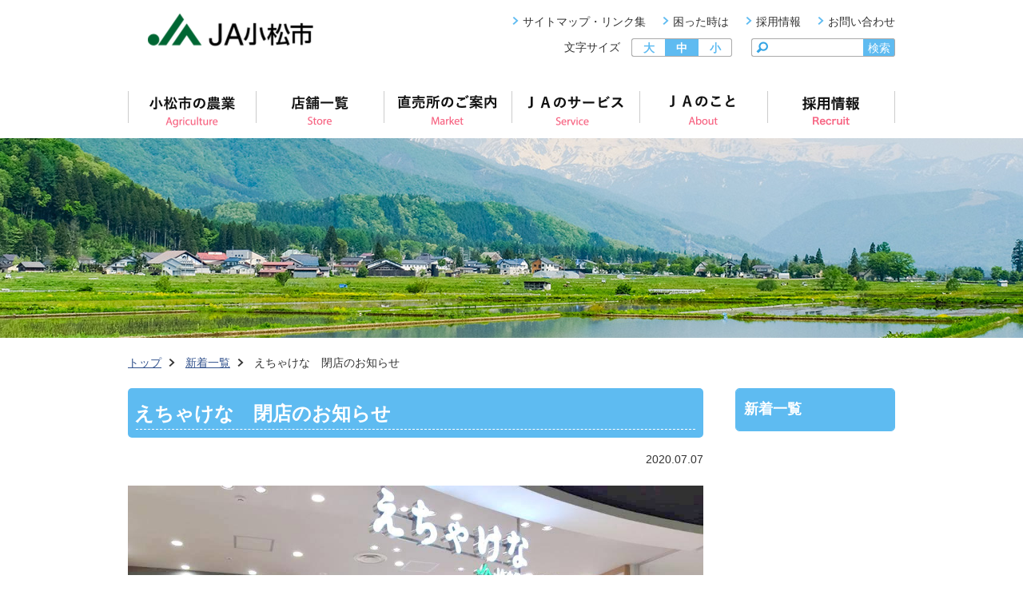

--- FILE ---
content_type: text/html; charset=UTF-8
request_url: https://www.ja-komatsushi.or.jp/wp/important/2020/07/07/10028
body_size: 34063
content:
<!DOCTYPE html>
<html lang="ja">
	<head>
		<meta charset="UTF-8">
		<title>
			えちゃけな　閉店のお知らせ｜新着一覧｜ＪＡ小松市		</title>
		<meta name="keywords" content="ＪＡ小松市, 小松市農業協同組合, 蛍米, ＪＡ, 石川県, 小松市, 農産物, トマトカレー, 米, 野菜, トマト, 丸いも, ニンジン, コシヒカリ" />
<meta name="description" content="ＪＡ小松市（小松市農業協同組合）の公式ウェブサイトです。地域の農業に関する情報やイベントをはじめ、各種サービスについてご紹介しています。" />
<meta name="author" content="ＪＡ小松市" />
<meta name="viewport" content="width=1000" />
<link rel="shortcut icon" href="/favicon.ico" />
<link rel="stylesheet" href="/common/js/lib/mmenu/jquery.mmenu.all.css" media="print, screen and (max-width:767px)" />
<link rel="stylesheet" href="/common/css/mmenu.css" media="print, screen and (max-width:767px)" />
<link rel="stylesheet" type="text/css" href="/common/css/lib/medium.css" title="medium" />
<link rel="alternate stylesheet" type="text/css" href="/common/css/lib/large.css" title="large" />
<link rel="alternate stylesheet" type="text/css" href="/common/css/lib/small.css" title="small" />
<link rel="stylesheet" href="/common/css/common.css" media="all" />
<link rel="stylesheet" href="/common/css/sp_style.css" media="screen and (max-width:767px)" />
<link rel="stylesheet" href="/common/css/pc_style.css" media="screen and (min-width:768px), print" />
<!-- Global site tag (gtag.js) - Google Analytics -->
<script async src="https://www.googletagmanager.com/gtag/js?id=UA-18794502-34"></script>
<script>
  window.dataLayer = window.dataLayer || [];
  function gtag(){dataLayer.push(arguments);}
  gtag('js', new Date());

  gtag('config', 'UA-18794502-34');
</script>
		<meta name='robots' content='max-image-preview:large' />
	<style>img:is([sizes="auto" i], [sizes^="auto," i]) { contain-intrinsic-size: 3000px 1500px }</style>
	<link rel="alternate" type="application/rss+xml" title="ＪＡ小松市 &raquo; フィード" href="https://www.ja-komatsushi.or.jp/wp/feed" />
<link rel="alternate" type="application/rss+xml" title="ＪＡ小松市 &raquo; コメントフィード" href="https://www.ja-komatsushi.or.jp/wp/comments/feed" />
<script type="text/javascript">
/* <![CDATA[ */
window._wpemojiSettings = {"baseUrl":"https:\/\/s.w.org\/images\/core\/emoji\/16.0.1\/72x72\/","ext":".png","svgUrl":"https:\/\/s.w.org\/images\/core\/emoji\/16.0.1\/svg\/","svgExt":".svg","source":{"concatemoji":"https:\/\/www.ja-komatsushi.or.jp\/wp\/wp-includes\/js\/wp-emoji-release.min.js"}};
/*! This file is auto-generated */
!function(s,n){var o,i,e;function c(e){try{var t={supportTests:e,timestamp:(new Date).valueOf()};sessionStorage.setItem(o,JSON.stringify(t))}catch(e){}}function p(e,t,n){e.clearRect(0,0,e.canvas.width,e.canvas.height),e.fillText(t,0,0);var t=new Uint32Array(e.getImageData(0,0,e.canvas.width,e.canvas.height).data),a=(e.clearRect(0,0,e.canvas.width,e.canvas.height),e.fillText(n,0,0),new Uint32Array(e.getImageData(0,0,e.canvas.width,e.canvas.height).data));return t.every(function(e,t){return e===a[t]})}function u(e,t){e.clearRect(0,0,e.canvas.width,e.canvas.height),e.fillText(t,0,0);for(var n=e.getImageData(16,16,1,1),a=0;a<n.data.length;a++)if(0!==n.data[a])return!1;return!0}function f(e,t,n,a){switch(t){case"flag":return n(e,"\ud83c\udff3\ufe0f\u200d\u26a7\ufe0f","\ud83c\udff3\ufe0f\u200b\u26a7\ufe0f")?!1:!n(e,"\ud83c\udde8\ud83c\uddf6","\ud83c\udde8\u200b\ud83c\uddf6")&&!n(e,"\ud83c\udff4\udb40\udc67\udb40\udc62\udb40\udc65\udb40\udc6e\udb40\udc67\udb40\udc7f","\ud83c\udff4\u200b\udb40\udc67\u200b\udb40\udc62\u200b\udb40\udc65\u200b\udb40\udc6e\u200b\udb40\udc67\u200b\udb40\udc7f");case"emoji":return!a(e,"\ud83e\udedf")}return!1}function g(e,t,n,a){var r="undefined"!=typeof WorkerGlobalScope&&self instanceof WorkerGlobalScope?new OffscreenCanvas(300,150):s.createElement("canvas"),o=r.getContext("2d",{willReadFrequently:!0}),i=(o.textBaseline="top",o.font="600 32px Arial",{});return e.forEach(function(e){i[e]=t(o,e,n,a)}),i}function t(e){var t=s.createElement("script");t.src=e,t.defer=!0,s.head.appendChild(t)}"undefined"!=typeof Promise&&(o="wpEmojiSettingsSupports",i=["flag","emoji"],n.supports={everything:!0,everythingExceptFlag:!0},e=new Promise(function(e){s.addEventListener("DOMContentLoaded",e,{once:!0})}),new Promise(function(t){var n=function(){try{var e=JSON.parse(sessionStorage.getItem(o));if("object"==typeof e&&"number"==typeof e.timestamp&&(new Date).valueOf()<e.timestamp+604800&&"object"==typeof e.supportTests)return e.supportTests}catch(e){}return null}();if(!n){if("undefined"!=typeof Worker&&"undefined"!=typeof OffscreenCanvas&&"undefined"!=typeof URL&&URL.createObjectURL&&"undefined"!=typeof Blob)try{var e="postMessage("+g.toString()+"("+[JSON.stringify(i),f.toString(),p.toString(),u.toString()].join(",")+"));",a=new Blob([e],{type:"text/javascript"}),r=new Worker(URL.createObjectURL(a),{name:"wpTestEmojiSupports"});return void(r.onmessage=function(e){c(n=e.data),r.terminate(),t(n)})}catch(e){}c(n=g(i,f,p,u))}t(n)}).then(function(e){for(var t in e)n.supports[t]=e[t],n.supports.everything=n.supports.everything&&n.supports[t],"flag"!==t&&(n.supports.everythingExceptFlag=n.supports.everythingExceptFlag&&n.supports[t]);n.supports.everythingExceptFlag=n.supports.everythingExceptFlag&&!n.supports.flag,n.DOMReady=!1,n.readyCallback=function(){n.DOMReady=!0}}).then(function(){return e}).then(function(){var e;n.supports.everything||(n.readyCallback(),(e=n.source||{}).concatemoji?t(e.concatemoji):e.wpemoji&&e.twemoji&&(t(e.twemoji),t(e.wpemoji)))}))}((window,document),window._wpemojiSettings);
/* ]]> */
</script>
<style id='wp-emoji-styles-inline-css' type='text/css'>

	img.wp-smiley, img.emoji {
		display: inline !important;
		border: none !important;
		box-shadow: none !important;
		height: 1em !important;
		width: 1em !important;
		margin: 0 0.07em !important;
		vertical-align: -0.1em !important;
		background: none !important;
		padding: 0 !important;
	}
</style>
<link rel='stylesheet' id='wp-block-library-css' href='https://www.ja-komatsushi.or.jp/wp/wp-includes/css/dist/block-library/style.min.css' type='text/css' media='all' />
<style id='classic-theme-styles-inline-css' type='text/css'>
/*! This file is auto-generated */
.wp-block-button__link{color:#fff;background-color:#32373c;border-radius:9999px;box-shadow:none;text-decoration:none;padding:calc(.667em + 2px) calc(1.333em + 2px);font-size:1.125em}.wp-block-file__button{background:#32373c;color:#fff;text-decoration:none}
</style>
<style id='global-styles-inline-css' type='text/css'>
:root{--wp--preset--aspect-ratio--square: 1;--wp--preset--aspect-ratio--4-3: 4/3;--wp--preset--aspect-ratio--3-4: 3/4;--wp--preset--aspect-ratio--3-2: 3/2;--wp--preset--aspect-ratio--2-3: 2/3;--wp--preset--aspect-ratio--16-9: 16/9;--wp--preset--aspect-ratio--9-16: 9/16;--wp--preset--color--black: #000000;--wp--preset--color--cyan-bluish-gray: #abb8c3;--wp--preset--color--white: #ffffff;--wp--preset--color--pale-pink: #f78da7;--wp--preset--color--vivid-red: #cf2e2e;--wp--preset--color--luminous-vivid-orange: #ff6900;--wp--preset--color--luminous-vivid-amber: #fcb900;--wp--preset--color--light-green-cyan: #7bdcb5;--wp--preset--color--vivid-green-cyan: #00d084;--wp--preset--color--pale-cyan-blue: #8ed1fc;--wp--preset--color--vivid-cyan-blue: #0693e3;--wp--preset--color--vivid-purple: #9b51e0;--wp--preset--gradient--vivid-cyan-blue-to-vivid-purple: linear-gradient(135deg,rgba(6,147,227,1) 0%,rgb(155,81,224) 100%);--wp--preset--gradient--light-green-cyan-to-vivid-green-cyan: linear-gradient(135deg,rgb(122,220,180) 0%,rgb(0,208,130) 100%);--wp--preset--gradient--luminous-vivid-amber-to-luminous-vivid-orange: linear-gradient(135deg,rgba(252,185,0,1) 0%,rgba(255,105,0,1) 100%);--wp--preset--gradient--luminous-vivid-orange-to-vivid-red: linear-gradient(135deg,rgba(255,105,0,1) 0%,rgb(207,46,46) 100%);--wp--preset--gradient--very-light-gray-to-cyan-bluish-gray: linear-gradient(135deg,rgb(238,238,238) 0%,rgb(169,184,195) 100%);--wp--preset--gradient--cool-to-warm-spectrum: linear-gradient(135deg,rgb(74,234,220) 0%,rgb(151,120,209) 20%,rgb(207,42,186) 40%,rgb(238,44,130) 60%,rgb(251,105,98) 80%,rgb(254,248,76) 100%);--wp--preset--gradient--blush-light-purple: linear-gradient(135deg,rgb(255,206,236) 0%,rgb(152,150,240) 100%);--wp--preset--gradient--blush-bordeaux: linear-gradient(135deg,rgb(254,205,165) 0%,rgb(254,45,45) 50%,rgb(107,0,62) 100%);--wp--preset--gradient--luminous-dusk: linear-gradient(135deg,rgb(255,203,112) 0%,rgb(199,81,192) 50%,rgb(65,88,208) 100%);--wp--preset--gradient--pale-ocean: linear-gradient(135deg,rgb(255,245,203) 0%,rgb(182,227,212) 50%,rgb(51,167,181) 100%);--wp--preset--gradient--electric-grass: linear-gradient(135deg,rgb(202,248,128) 0%,rgb(113,206,126) 100%);--wp--preset--gradient--midnight: linear-gradient(135deg,rgb(2,3,129) 0%,rgb(40,116,252) 100%);--wp--preset--font-size--small: 13px;--wp--preset--font-size--medium: 20px;--wp--preset--font-size--large: 36px;--wp--preset--font-size--x-large: 42px;--wp--preset--spacing--20: 0.44rem;--wp--preset--spacing--30: 0.67rem;--wp--preset--spacing--40: 1rem;--wp--preset--spacing--50: 1.5rem;--wp--preset--spacing--60: 2.25rem;--wp--preset--spacing--70: 3.38rem;--wp--preset--spacing--80: 5.06rem;--wp--preset--shadow--natural: 6px 6px 9px rgba(0, 0, 0, 0.2);--wp--preset--shadow--deep: 12px 12px 50px rgba(0, 0, 0, 0.4);--wp--preset--shadow--sharp: 6px 6px 0px rgba(0, 0, 0, 0.2);--wp--preset--shadow--outlined: 6px 6px 0px -3px rgba(255, 255, 255, 1), 6px 6px rgba(0, 0, 0, 1);--wp--preset--shadow--crisp: 6px 6px 0px rgba(0, 0, 0, 1);}:where(.is-layout-flex){gap: 0.5em;}:where(.is-layout-grid){gap: 0.5em;}body .is-layout-flex{display: flex;}.is-layout-flex{flex-wrap: wrap;align-items: center;}.is-layout-flex > :is(*, div){margin: 0;}body .is-layout-grid{display: grid;}.is-layout-grid > :is(*, div){margin: 0;}:where(.wp-block-columns.is-layout-flex){gap: 2em;}:where(.wp-block-columns.is-layout-grid){gap: 2em;}:where(.wp-block-post-template.is-layout-flex){gap: 1.25em;}:where(.wp-block-post-template.is-layout-grid){gap: 1.25em;}.has-black-color{color: var(--wp--preset--color--black) !important;}.has-cyan-bluish-gray-color{color: var(--wp--preset--color--cyan-bluish-gray) !important;}.has-white-color{color: var(--wp--preset--color--white) !important;}.has-pale-pink-color{color: var(--wp--preset--color--pale-pink) !important;}.has-vivid-red-color{color: var(--wp--preset--color--vivid-red) !important;}.has-luminous-vivid-orange-color{color: var(--wp--preset--color--luminous-vivid-orange) !important;}.has-luminous-vivid-amber-color{color: var(--wp--preset--color--luminous-vivid-amber) !important;}.has-light-green-cyan-color{color: var(--wp--preset--color--light-green-cyan) !important;}.has-vivid-green-cyan-color{color: var(--wp--preset--color--vivid-green-cyan) !important;}.has-pale-cyan-blue-color{color: var(--wp--preset--color--pale-cyan-blue) !important;}.has-vivid-cyan-blue-color{color: var(--wp--preset--color--vivid-cyan-blue) !important;}.has-vivid-purple-color{color: var(--wp--preset--color--vivid-purple) !important;}.has-black-background-color{background-color: var(--wp--preset--color--black) !important;}.has-cyan-bluish-gray-background-color{background-color: var(--wp--preset--color--cyan-bluish-gray) !important;}.has-white-background-color{background-color: var(--wp--preset--color--white) !important;}.has-pale-pink-background-color{background-color: var(--wp--preset--color--pale-pink) !important;}.has-vivid-red-background-color{background-color: var(--wp--preset--color--vivid-red) !important;}.has-luminous-vivid-orange-background-color{background-color: var(--wp--preset--color--luminous-vivid-orange) !important;}.has-luminous-vivid-amber-background-color{background-color: var(--wp--preset--color--luminous-vivid-amber) !important;}.has-light-green-cyan-background-color{background-color: var(--wp--preset--color--light-green-cyan) !important;}.has-vivid-green-cyan-background-color{background-color: var(--wp--preset--color--vivid-green-cyan) !important;}.has-pale-cyan-blue-background-color{background-color: var(--wp--preset--color--pale-cyan-blue) !important;}.has-vivid-cyan-blue-background-color{background-color: var(--wp--preset--color--vivid-cyan-blue) !important;}.has-vivid-purple-background-color{background-color: var(--wp--preset--color--vivid-purple) !important;}.has-black-border-color{border-color: var(--wp--preset--color--black) !important;}.has-cyan-bluish-gray-border-color{border-color: var(--wp--preset--color--cyan-bluish-gray) !important;}.has-white-border-color{border-color: var(--wp--preset--color--white) !important;}.has-pale-pink-border-color{border-color: var(--wp--preset--color--pale-pink) !important;}.has-vivid-red-border-color{border-color: var(--wp--preset--color--vivid-red) !important;}.has-luminous-vivid-orange-border-color{border-color: var(--wp--preset--color--luminous-vivid-orange) !important;}.has-luminous-vivid-amber-border-color{border-color: var(--wp--preset--color--luminous-vivid-amber) !important;}.has-light-green-cyan-border-color{border-color: var(--wp--preset--color--light-green-cyan) !important;}.has-vivid-green-cyan-border-color{border-color: var(--wp--preset--color--vivid-green-cyan) !important;}.has-pale-cyan-blue-border-color{border-color: var(--wp--preset--color--pale-cyan-blue) !important;}.has-vivid-cyan-blue-border-color{border-color: var(--wp--preset--color--vivid-cyan-blue) !important;}.has-vivid-purple-border-color{border-color: var(--wp--preset--color--vivid-purple) !important;}.has-vivid-cyan-blue-to-vivid-purple-gradient-background{background: var(--wp--preset--gradient--vivid-cyan-blue-to-vivid-purple) !important;}.has-light-green-cyan-to-vivid-green-cyan-gradient-background{background: var(--wp--preset--gradient--light-green-cyan-to-vivid-green-cyan) !important;}.has-luminous-vivid-amber-to-luminous-vivid-orange-gradient-background{background: var(--wp--preset--gradient--luminous-vivid-amber-to-luminous-vivid-orange) !important;}.has-luminous-vivid-orange-to-vivid-red-gradient-background{background: var(--wp--preset--gradient--luminous-vivid-orange-to-vivid-red) !important;}.has-very-light-gray-to-cyan-bluish-gray-gradient-background{background: var(--wp--preset--gradient--very-light-gray-to-cyan-bluish-gray) !important;}.has-cool-to-warm-spectrum-gradient-background{background: var(--wp--preset--gradient--cool-to-warm-spectrum) !important;}.has-blush-light-purple-gradient-background{background: var(--wp--preset--gradient--blush-light-purple) !important;}.has-blush-bordeaux-gradient-background{background: var(--wp--preset--gradient--blush-bordeaux) !important;}.has-luminous-dusk-gradient-background{background: var(--wp--preset--gradient--luminous-dusk) !important;}.has-pale-ocean-gradient-background{background: var(--wp--preset--gradient--pale-ocean) !important;}.has-electric-grass-gradient-background{background: var(--wp--preset--gradient--electric-grass) !important;}.has-midnight-gradient-background{background: var(--wp--preset--gradient--midnight) !important;}.has-small-font-size{font-size: var(--wp--preset--font-size--small) !important;}.has-medium-font-size{font-size: var(--wp--preset--font-size--medium) !important;}.has-large-font-size{font-size: var(--wp--preset--font-size--large) !important;}.has-x-large-font-size{font-size: var(--wp--preset--font-size--x-large) !important;}
:where(.wp-block-post-template.is-layout-flex){gap: 1.25em;}:where(.wp-block-post-template.is-layout-grid){gap: 1.25em;}
:where(.wp-block-columns.is-layout-flex){gap: 2em;}:where(.wp-block-columns.is-layout-grid){gap: 2em;}
:root :where(.wp-block-pullquote){font-size: 1.5em;line-height: 1.6;}
</style>
<link rel='stylesheet' id='kmts-style-css' href='https://www.ja-komatsushi.or.jp/wp/wp-content/themes/kmts/style.css' type='text/css' media='all' />
<link rel="https://api.w.org/" href="https://www.ja-komatsushi.or.jp/wp/wp-json/" /><link rel="alternate" title="JSON" type="application/json" href="https://www.ja-komatsushi.or.jp/wp/wp-json/wp/v2/posts/10028" /><link rel="EditURI" type="application/rsd+xml" title="RSD" href="https://www.ja-komatsushi.or.jp/wp/xmlrpc.php?rsd" />
<link rel="canonical" href="https://www.ja-komatsushi.or.jp/wp/important/2020/07/07/10028" />
<link rel='shortlink' href='https://www.ja-komatsushi.or.jp/wp/?p=10028' />
<link rel="alternate" title="oEmbed (JSON)" type="application/json+oembed" href="https://www.ja-komatsushi.or.jp/wp/wp-json/oembed/1.0/embed?url=https%3A%2F%2Fwww.ja-komatsushi.or.jp%2Fwp%2Fimportant%2F2020%2F07%2F07%2F10028" />
<link rel="alternate" title="oEmbed (XML)" type="text/xml+oembed" href="https://www.ja-komatsushi.or.jp/wp/wp-json/oembed/1.0/embed?url=https%3A%2F%2Fwww.ja-komatsushi.or.jp%2Fwp%2Fimportant%2F2020%2F07%2F07%2F10028&#038;format=xml" />
	</head>
	<body>
		<div class="root">
			<div class="root__head">
				<div class="header_container" id="header_container">
	<header class="header wrapper MM-FIXED" id="header">
		<div class="skip">
			<p><a href="#main_content">このページの本文へ移動</a></p>
		</div>
		<div class="header__head">
			<div class="container clearfix"><a class="open_menu pc_none" id="open_menu" href="#drawer">メニューを開く</a>
				<div class="header__l">
					<h1><a href="/"><img src="/common/img/logo.png" alt="ＪＡ小松市" width="208"/></a></h1></div>
				<div class="header__r-1 sp_none">
					<ul class="header__menu">
						<li><a href="/info/sitemap/">サイトマップ・リンク集</a></li>
						<li><a href="/info/help/">困った時は</a></li>
						<li><a href="/about/recruit/">採用情報</a></li>
						<li><a href="https://form.ja-group.or.jp/ja-komatsushi/contact">お問い合わせ</a></li>
					</ul>
				</div>
				<div class="header__r-2 sp_none">
					<div class="header__fontsize">
						<div class="label">文字サイズ</div>
						<div class="button_area">
							<div class="fontsize fontsize-medium">
								<ul>
									<li><a class="fontsize__a fontsize__a-l" href="#" data-csstitle="large">大</a></li>
									<li><a class="fontsize__a fontsize__a-m" href="#" data-csstitle="medium">中</a></li>
									<li><a class="fontsize__a fontsize__a-s" href="#" data-csstitle="small">小</a></li>
								</ul>
							</div>
						</div>
					</div>
					<div class="header__search">
						<form class="search" action="https://www.google.co.jp/search" method="get">
							<input class="search__text" type="text" placeholder="" name="q" title="検索語を入力" value="" />
							<input class="search__submit" type="submit" value="検索" />
							<input type="hidden" value="UTF-8" name="ie" />
							<input type="hidden" value="UTF-8" name="oe" />
							<input type="hidden" value="ja" name="hl" />
							<input type="hidden" value="http://www.ja-komatsushi.or.jp" name="sitesearch" />
						</form>
					</div>
				</div>
			</div>
		</div>
	</header>
</div>
<div class="header__body sp_none">
	<div class="container">
		<nav class="gnav init sp_none" id="menu">
	<ul class="clearfix">
		<li class="gnav__block gnav__block-agri"><a class="normal" href="/agri/"><img src="/common/img/gnav_agri.png" alt="小松市の農業 Agriculture" width="124"/></a>
			<div class="gnav__sub">
				<ul class="container clearfix">
					<li><a class="normal" href="/agri/rice/">小松産のおいしいお米</a>
	<ul>
		<li><a class="normal" href="/agri/rice/guideline/">特別栽培米ガイドライン表示について</a></li>
	</ul>
</li>
<li><a class="normal" href="/agri/products/">ＪＡ小松市の加工品紹介</a></li>
<li><a class="normal" href="/agri/approach/">食と農への取り組み</a></li>
<li><a class="normal" href="/agri/approach/start/">小松で農業をはじめる</a></li>
<li><a class="normal" href="/recipe/">小松の旬レシピ</a></li>

				</ul>
			</div>
		</li>
		<li class="gnav__block gnav__block-store"><a class="normal" href="/store/"><img src="/common/img/gnav_store.png" alt="店舗一覧 Store" width="124"/></a></li>
		<li class="gnav__block gnav__block-market"><a class="normal" href="/market/"><img src="/common/img/gnav_market.png" alt="直売所のご案内 Market" width="124"/></a>
			<div class="gnav__sub">
				<ul class="container clearfix">
					<li><a class="normal" href="/market/jaagri.php">直売所「ＪＡあぐり」</a></li>
<li><a class="normal" href="/market/kibagata.php">道の駅こまつ木場潟</a></li>				</ul>
			</div>
		</li>
		<li class="gnav__block gnav__block-service"><a class="normal" href="/service/"><img src="/common/img/gnav_service.png" alt="ＪＡのサービス Service" width="124"/></a>
			<div class="gnav__sub">
				<ul class="container clearfix">
					<li><a class="normal" href="/service/bank/">信用事業</a>
	<ul>
		<li><a class="normal" href="/service/bank/pension/">年金のご相談</a></li>
	</ul>
<!--	<ul>
		<li class="sub_category"><span class="sub_category__ttl">貯める</span>
			<ul>
								<li><a class="ext" href="https://www.is-ja.jp/jabank/service/ic.html" target="_blank">ATM手数料一覧</a></li>
				<li><a class="normal" href="/service/bank/save/">貯金商品一覧</a></li>
			</ul>
		</li>
		<li class="sub_category"><span class="sub_category__ttl">借りる</span>
			<ul>
				<li><a class="normal" href="/service/bank/loan/">ローン商品一覧</a></li>
								<li><a class="normal" href="/service/bank/usage/">ＪＡバンク活用術</a></li>
			</ul>
		</li>
		<li><a class="pdf" href="/service/bank/pdf/commission.pdf" target="_blank">主要手数料</a></li>
		<li><a class="pdf" href="/service/bank/pdf/kinyu.pdf" target="_blank">金融商品勧誘方針</a></li>
	</ul> -->
</li>
<li><a class="normal" href="/service/bank/kyosai.php">共済事業</a></li>
<li><a class="normal" href="/service/einou/">営農・経済事業</a>
	<ul>
		<li><a class="normal" href="/service/einou/gardening/">園芸のご相談</a></li>
	</ul>
</li>
<!-- <li><a class="normal" href="/service/kyosai/">ＪＡ共済活用術</a></li> -->
<li><a class="normal" href="/service/welfare/">福祉</a></li>
<li><a class="normal" href="/service/funeral/">葬祭</a></li>
<li><a class="normal" href="/service/travel/">旅行</a></li>
<li><a class="normal" href="/service/mycar/">自動車</a></li>
<li><a class="normal" href="/service/fuel/">燃料</a></li>
<li><a class="normal" href="/service/asset/">資産のご相談</a></li>
<li><a class="normal" href="/point/">ポイントサービス</a></li>
<li><a href="https://www.jabank.org/qr-tool/" class="ext" target="_blank">QR伝票作成ツール</a></li>
				</ul>
			</div>
		</li>
		<li class="gnav__block gnav__block-about"><a class="normal" href="/about/index.php"><img src="/common/img/gnav_about.png" alt="ＪＡのこと About" width="124"/></a>
			<div class="gnav__sub">
				<ul class="container clearfix">
					<li><a class="normal" href="/about/policy/">ＪＡ小松市のポリシー</a></li>
<li><a class="normal" href="/about/yakkan/">定型約款一覧</a></li>
<li><a class="normal" href="/about/magazine/">広報誌「ふれあい」</a></li>
<li><a class="normal" href="/about/movie/">動画ギャラリー</a></li>
<li><a class="normal" href="/about/recruit/">採用情報</a></li>
				</ul>
			</div>
		</li>
		<li class="gnav__block gnav__block-store"><a class="normal" href="/about/recruit/"><img src="/common/img/gnav_recruit.png" alt="採用情報 Recruit" width="124"/></a></li>
<!-- 		<li class="gnav__block gnav__block-topics"><a class="normal active" href="/topics/"><img src="/common/img/gnav_topics.png" alt="新着一覧 Topics" width="124"/></a></li> -->
	</ul>
</nav>
	</div>
</div>
				<div class="cate_area cate_area-common"></div>
			</div>
			<div class="root__body">
				<ul class="breadcrumbs container">
					<li><a href="/">トップ</a></li>
					<li><a href="/topics/">新着一覧</a></li>
					<li><span>えちゃけな　閉店のお知らせ</span></li>
				</ul>
				<div class="container clearfix">
					<div class="main_column">
						<div class="main_content" id="main_content">
							<section class="content_section">
								<h2>えちゃけな　閉店のお知らせ</h2>
								<div class="wpnews">
									<div class="wpnews__head">
										<div class="wpnews__date">2020.07.07</div>
									</div>
																		<div class="wpnews__body">
										<div class="wpnews__content entry-content">
<p><img fetchpriority="high" decoding="async" class="alignnone wp-image-9401 size-full" src="https://www.ja-komatsushi.or.jp/wp/wp-content/uploads/2020/03/17498990_1016125191856740_2541383821624376327_n2.jpg" alt="" width="960" height="303" srcset="https://www.ja-komatsushi.or.jp/wp/wp-content/uploads/2020/03/17498990_1016125191856740_2541383821624376327_n2.jpg 960w, https://www.ja-komatsushi.or.jp/wp/wp-content/uploads/2020/03/17498990_1016125191856740_2541383821624376327_n2-300x95.jpg 300w, https://www.ja-komatsushi.or.jp/wp/wp-content/uploads/2020/03/17498990_1016125191856740_2541383821624376327_n2-768x242.jpg 768w" sizes="(max-width: 960px) 100vw, 960px" /></p>
<p>&nbsp;</p>
<p>　日頃はイオンモール新小松内「ＪＡのお米屋さん　えちゃけな」をご利用いただきまして<br />
誠にありがとうございます。</p>
<p>　このたび当店は、<strong><span style="color: #ff0000;">令和2年7月31日(金)</span></strong>を持ちまして閉店とさせていただくこととなりました。<br />
今日に至るまでご愛顧を賜り、厚く御礼を申し上げます。</p>
<p>　なお、ＪＡあぐり、道の駅こまつ木場潟では今までと変わらず小松市産の新鮮な野菜やお米などを<br />
購入することができますので、引き続き、ご愛顧いただけましたら幸いです。</p>
										</div>
									</div>
								</div>
							</section>
						</div>
					</div>
										<div class="sub_column">
						<div class="subnav sp_none">
	<div class="subnav__head"><span>新着一覧</span></div>
</div>
					</div>				</div>
				<a class="scroll_to_top" id="scroll_to_top" href="#top"><img src="/common/img/scroll_to_top.png" alt="PAGE TOP"/></a>
<footer class="footer">
	<div class="container">
		<ul class="footer__menu">
			<li><a href="/info/term/">ご利用にあたって</a></li>
			<li><a href="/info/sitemap/">サイトマップ・リンク集</a></li>
			<li><a href="/info/help/">困った時は</a></li>
			<li><a href="https://form.ja-group.or.jp/ja-komatsushi/contact">お問い合わせ</a></li>
			<li><a href="/about/recruit/">採用情報</a></li>
			<li><a href="/about/policy/">ＪＡ小松市のポリシー</a></li>
			<li><a href="/about/yakkan/">定型約款一覧</a></li>
			<li><a href="/info/community/">コミュニティガイドライン</a></li>
		</ul>
		<div class="footer__info center">
			<div class="footer__logo"><a href="/"><img src="/common/img/footer__logo.png" alt="小松市農業協同組合" width="302"/></a></div>
			<div class="footer__address">
				<p>〒923-8611　石川県小松市上小松町丙252
					<br/><span class="tel_number">TEL：<a class="tel_link" href="tel:0120888985">0120-888-985</a></span>
					<br/><span class="tel_number">登録金融機関 小松市農業協同組合<br>登録番号 北陸財務局長（登金）第64号</span>
<!-- 					<span class="mail_address">MAIL：<a href="mailto:fureai@komatsushi.is-ja.jp">fureai@komatsushi.is-ja.jp</a></span> --></p>
			</div>
		</div>
	</div><small class="footer__copyright">&copy;2018 JA Komatsushi</small></footer>
			</div>
		</div>
		<nav class="drawer pc_none" id="drawer">
	<ul>
		<li class="drawer__head"><a href="/">ＪＡ小松市</a><span class="close_menu" id="close_menu">メニューを閉じる</span></li>
		<li class="gnav__block gnav__block-agri"><a class="normal" href="/agri/">小松市の農業</a>
			<div class="gnav__sub">
				<ul class="container clearfix">
					<li><a class="normal" href="/agri/rice/">小松産のおいしいお米</a>
	<ul>
		<li><a class="normal" href="/agri/rice/guideline/">特別栽培米ガイドライン表示について</a></li>
	</ul>
</li>
<li><a class="normal" href="/agri/products/">ＪＡ小松市の加工品紹介</a></li>
<li><a class="normal" href="/agri/approach/">食と農への取り組み</a></li>
<li><a class="normal" href="/agri/approach/start/">小松で農業をはじめる</a></li>
<li><a class="normal" href="/recipe/">小松の旬レシピ</a></li>

				</ul>
			</div>
		</li>
		<li class="gnav__block gnav__block-store"><a class="normal" href="/store/">店舗一覧</a></li>
		<li class="gnav__block gnav__block-market"><a class="normal" href="/market/">直売所のご案内</a>
			<div class="gnav__sub">
				<ul class="container clearfix">
					<li><a class="normal" href="/market/jaagri.php">直売所「ＪＡあぐり」</a></li>
<li><a class="normal" href="/market/kibagata.php">道の駅こまつ木場潟</a></li>				</ul>
			</div>
		</li>
		<li class="gnav__block gnav__block-service"><a class="normal" href="/service/">ＪＡのサービス</a>
			<div class="gnav__sub">
				<ul class="container clearfix">
					<li><a class="normal" href="/service/bank/">信用事業</a>
	<ul>
		<li><a class="normal" href="/service/bank/pension/">年金のご相談</a></li>
	</ul>
<!--	<ul>
		<li class="sub_category"><span class="sub_category__ttl">貯める</span>
			<ul>
								<li><a class="ext" href="https://www.is-ja.jp/jabank/service/ic.html" target="_blank">ATM手数料一覧</a></li>
				<li><a class="normal" href="/service/bank/save/">貯金商品一覧</a></li>
			</ul>
		</li>
		<li class="sub_category"><span class="sub_category__ttl">借りる</span>
			<ul>
				<li><a class="normal" href="/service/bank/loan/">ローン商品一覧</a></li>
								<li><a class="normal" href="/service/bank/usage/">ＪＡバンク活用術</a></li>
			</ul>
		</li>
		<li><a class="pdf" href="/service/bank/pdf/commission.pdf" target="_blank">主要手数料</a></li>
		<li><a class="pdf" href="/service/bank/pdf/kinyu.pdf" target="_blank">金融商品勧誘方針</a></li>
	</ul> -->
</li>
<li><a class="normal" href="/service/bank/kyosai.php">共済事業</a></li>
<li><a class="normal" href="/service/einou/">営農・経済事業</a>
	<ul>
		<li><a class="normal" href="/service/einou/gardening/">園芸のご相談</a></li>
	</ul>
</li>
<!-- <li><a class="normal" href="/service/kyosai/">ＪＡ共済活用術</a></li> -->
<li><a class="normal" href="/service/welfare/">福祉</a></li>
<li><a class="normal" href="/service/funeral/">葬祭</a></li>
<li><a class="normal" href="/service/travel/">旅行</a></li>
<li><a class="normal" href="/service/mycar/">自動車</a></li>
<li><a class="normal" href="/service/fuel/">燃料</a></li>
<li><a class="normal" href="/service/asset/">資産のご相談</a></li>
<li><a class="normal" href="/point/">ポイントサービス</a></li>
<li><a href="https://www.jabank.org/qr-tool/" class="ext" target="_blank">QR伝票作成ツール</a></li>
				</ul>
			</div>
		</li>
		<li class="gnav__block gnav__block-about"><a class="normal" href="/about/">ＪＡのこと</a>
			<div class="gnav__sub">
				<ul class="container clearfix">
					<li><a class="normal" href="/about/policy/">ＪＡ小松市のポリシー</a></li>
<li><a class="normal" href="/about/yakkan/">定型約款一覧</a></li>
<li><a class="normal" href="/about/magazine/">広報誌「ふれあい」</a></li>
<li><a class="normal" href="/about/movie/">動画ギャラリー</a></li>
<li><a class="normal" href="/about/recruit/">採用情報</a></li>
				</ul>
			</div>
		</li>
		<li class="gnav__block gnav__block-topics"><a class="normal" href="/about/recruit/">採用情報</a></li>
<!-- 		<li class="gnav__block gnav__block-topics"><a class="normal" href="/topics/">新着一覧</a></li> -->
		<li class="gnav__block gnav__block-sitemap"><a class="normal" href="/info/sitemap/">サイトマップ・リンク集</a></li>
		<li class="gnav__block gnav__block-help"><a class="normal" href="/info/help/">困ったときは</a></li>
		<li class="gnav__block gnav__block-contact"><a href="https://form.ja-group.or.jp/ja-komatsushi/contact">お問い合わせ</a></li>
		<li class="gnav__block gnav__block-search">
			<form class="search" action="https://www.google.co.jp/search" method="get">
				<input class="search__text" type="text" placeholder="" name="q" title="検索語を入力" value="" />
				<input class="search__submit" type="submit" value="検索" />
				<input type="hidden" value="UTF-8" name="ie" />
				<input type="hidden" value="UTF-8" name="oe" />
				<input type="hidden" value="ja" name="hl" />
				<input type="hidden" value="http://www.ja-komatsushi.or.jp" name="sitesearch" />
			</form>
		</li>
	</ul>
</nav>
		<script src="/common/js/lib/jquery-3.2.1.min.js"></script>
<script src="/common/js/lib/jquery.easing.1.3.js"></script>
<script src="/common/js/lib/mmenu/jquery.mmenu.all.min.js"></script>
<script src="/common/js/common.js"></script>
		<script type="speculationrules">
{"prefetch":[{"source":"document","where":{"and":[{"href_matches":"\/wp\/*"},{"not":{"href_matches":["\/wp\/wp-*.php","\/wp\/wp-admin\/*","\/wp\/wp-content\/uploads\/*","\/wp\/wp-content\/*","\/wp\/wp-content\/plugins\/*","\/wp\/wp-content\/themes\/kmts\/*","\/wp\/*\\?(.+)"]}},{"not":{"selector_matches":"a[rel~=\"nofollow\"]"}},{"not":{"selector_matches":".no-prefetch, .no-prefetch a"}}]},"eagerness":"conservative"}]}
</script>
<script type="text/javascript" src="https://www.ja-komatsushi.or.jp/wp/wp-content/themes/kmts/js/navigation.js" id="kmts-navigation-js"></script>
<script type="text/javascript" src="https://www.ja-komatsushi.or.jp/wp/wp-content/themes/kmts/js/skip-link-focus-fix.js" id="kmts-skip-link-focus-fix-js"></script>
	</body>
</html>


--- FILE ---
content_type: text/css
request_url: https://www.ja-komatsushi.or.jp/common/css/pc_style.css
body_size: 29263
content:
@charset "UTF-8";
/**************************
Compass Text Replacement
*/
/**************************
Inline List
*/
/**************************
Inline Block List
*/
/**************************
horizontal-list
*/
/**************************
Bullets
*/
/* simple clearfix */
/**************************
@mixin for sprite
*/
@-webkit-keyframes gnavi_img {
	0% {
		-webkit-transform: scale(1) translate(-50%, 0);
		        transform: scale(1) translate(-50%, 0);
	}
	50% {
		-webkit-transform: scale(1) translate(-50%, -20%);
		        transform: scale(1) translate(-50%, -20%);
	}
	100% {
		-webkit-transform: scale(1.2) translate(-50%, -10%);
		        transform: scale(1.2) translate(-50%, -10%);
	}
}
@keyframes gnavi_img {
	0% {
		-webkit-transform: scale(1) translate(-50%, 0);
		        transform: scale(1) translate(-50%, 0);
	}
	50% {
		-webkit-transform: scale(1) translate(-50%, -20%);
		        transform: scale(1) translate(-50%, -20%);
	}
	100% {
		-webkit-transform: scale(1.2) translate(-50%, -10%);
		        transform: scale(1.2) translate(-50%, -10%);
	}
}

@-webkit-keyframes gnavi_sub {
	0% {
		opacity: 0;
		-webkit-transform: scale(0.9) translateY(-15px);
		        transform: scale(0.9) translateY(-15px);
	}
	100% {
		-webkit-transform: scale(1) translateY(0);
		        transform: scale(1) translateY(0);
	}
}

@keyframes gnavi_sub {
	0% {
		opacity: 0;
		-webkit-transform: scale(0.9) translateY(-15px);
		        transform: scale(0.9) translateY(-15px);
	}
	100% {
		-webkit-transform: scale(1) translateY(0);
		        transform: scale(1) translateY(0);
	}
}

@-webkit-keyframes imenu_image {
	0% {
		-webkit-transform: scale(1);
		        transform: scale(1);
	}
	20% {
		-webkit-transform: scale(0.8);
		        transform: scale(0.8);
	}
	60% {
		-webkit-transform: scale(1.5);
		        transform: scale(1.5);
	}
	100% {
		-webkit-transform: scale(1.3);
		        transform: scale(1.3);
	}
}

@keyframes imenu_image {
	0% {
		-webkit-transform: scale(1);
		        transform: scale(1);
	}
	20% {
		-webkit-transform: scale(0.8);
		        transform: scale(0.8);
	}
	60% {
		-webkit-transform: scale(1.5);
		        transform: scale(1.5);
	}
	100% {
		-webkit-transform: scale(1.3);
		        transform: scale(1.3);
	}
}

@-webkit-keyframes on_opacity {
	0% {
		opacity: 0;
		display: none;
	}
	100% {
		opacity: 1;
	}
}

@keyframes on_opacity {
	0% {
		opacity: 0;
		display: none;
	}
	100% {
		opacity: 1;
	}
}

@-webkit-keyframes cate_area {
	0% {
		opacity: 0;
		-webkit-transform: scale(0.95) translateX(-3%);
		        transform: scale(0.95) translateX(-3%);
	}
	100% {
		opacity: 1;
		-webkit-transform: scale(1) translateX(0);
		        transform: scale(1) translateX(0);
	}
}

@keyframes cate_area {
	0% {
		opacity: 0;
		-webkit-transform: scale(0.95) translateX(-3%);
		        transform: scale(0.95) translateX(-3%);
	}
	100% {
		opacity: 1;
		-webkit-transform: scale(1) translateX(0);
		        transform: scale(1) translateX(0);
	}
}

@-webkit-keyframes updown {
	0% {
		top: 0;
	}
	25% {
		top: 10px;
	}
	75% {
		top: -10px;
	}
	100% {
		top: 0;
	}
}

@keyframes updown {
	0% {
		top: 0;
	}
	25% {
		top: 10px;
	}
	75% {
		top: -10px;
	}
	100% {
		top: 0;
	}
}

@-webkit-keyframes star1 {
	0% {
		-webkit-transform: scale(2);
		        transform: scale(2);
		opacity: 0;
	}
	2% {
		-webkit-transform: scale(1);
		        transform: scale(1);
		opacity: 1;
	}
	4% {
		-webkit-transform: scale(0);
		        transform: scale(0);
		opacity: 0;
	}
	10% {
		-webkit-transform: scale(2);
		        transform: scale(2);
		opacity: 0;
	}
	12% {
		-webkit-transform: scale(1);
		        transform: scale(1);
		opacity: 1;
	}
	100% {
		-webkit-transform: scale(1);
		        transform: scale(1);
		opacity: 1;
	}
}

@keyframes star1 {
	0% {
		-webkit-transform: scale(2);
		        transform: scale(2);
		opacity: 0;
	}
	2% {
		-webkit-transform: scale(1);
		        transform: scale(1);
		opacity: 1;
	}
	4% {
		-webkit-transform: scale(0);
		        transform: scale(0);
		opacity: 0;
	}
	10% {
		-webkit-transform: scale(2);
		        transform: scale(2);
		opacity: 0;
	}
	12% {
		-webkit-transform: scale(1);
		        transform: scale(1);
		opacity: 1;
	}
	100% {
		-webkit-transform: scale(1);
		        transform: scale(1);
		opacity: 1;
	}
}

@-webkit-keyframes star2 {
	0% {
		-webkit-transform: scale(2);
		        transform: scale(2);
		opacity: 0;
	}
	2% {
		-webkit-transform: scale(1);
		        transform: scale(1);
		opacity: 1;
	}
	4% {
		-webkit-transform: scale(0);
		        transform: scale(0);
		opacity: 0;
	}
}

@keyframes star2 {
	0% {
		-webkit-transform: scale(2);
		        transform: scale(2);
		opacity: 0;
	}
	2% {
		-webkit-transform: scale(1);
		        transform: scale(1);
		opacity: 1;
	}
	4% {
		-webkit-transform: scale(0);
		        transform: scale(0);
		opacity: 0;
	}
}

@-webkit-keyframes agu {
	0% {
	}
	10% {
		-webkit-transform: translate(-50px, 0);
		        transform: translate(-50px, 0);
	}
	20% {
		-webkit-transform: translate(-50px, -10px);
		        transform: translate(-50px, -10px);
	}
	30% {
		-webkit-transform: translate(-50px, 0);
		        transform: translate(-50px, 0);
	}
	50% {
		-webkit-transform: translate(0, 0);
		        transform: translate(0, 0);
	}
	100% {
		-webkit-transform: translate(0, 0);
		        transform: translate(0, 0);
	}
}

@keyframes agu {
	0% {
	}
	10% {
		-webkit-transform: translate(-50px, 0);
		        transform: translate(-50px, 0);
	}
	20% {
		-webkit-transform: translate(-50px, -10px);
		        transform: translate(-50px, -10px);
	}
	30% {
		-webkit-transform: translate(-50px, 0);
		        transform: translate(-50px, 0);
	}
	50% {
		-webkit-transform: translate(0, 0);
		        transform: translate(0, 0);
	}
	100% {
		-webkit-transform: translate(0, 0);
		        transform: translate(0, 0);
	}
}

@-webkit-keyframes sp_header_start {
	0% {
		top: -45px;
	}
	100% {
		top: 0;
	}
}

@keyframes sp_header_start {
	0% {
		top: -45px;
	}
	100% {
		top: 0;
	}
}

@-webkit-keyframes scroll_to_top {
	0% {
		-webkit-transform: translate(0, 0);
		        transform: translate(0, 0);
	}
	50% {
		-webkit-transform: translate(5px, -8px) rotate(-5deg);
		        transform: translate(5px, -8px) rotate(-5deg);
	}
	100% {
		-webkit-transform: translate(0, 0);
		        transform: translate(0, 0);
	}
}

@keyframes scroll_to_top {
	0% {
		-webkit-transform: translate(0, 0);
		        transform: translate(0, 0);
	}
	50% {
		-webkit-transform: translate(5px, -8px) rotate(-5deg);
		        transform: translate(5px, -8px) rotate(-5deg);
	}
	100% {
		-webkit-transform: translate(0, 0);
		        transform: translate(0, 0);
	}
}

@-webkit-keyframes scroll_to_top_hide {
	0% {
		-webkit-transform: rotate(0);
		        transform: rotate(0);
	}
	100% {
		-webkit-transform: rotate(-40deg);
		        transform: rotate(-40deg);
	}
}

@keyframes scroll_to_top_hide {
	0% {
		-webkit-transform: rotate(0);
		        transform: rotate(0);
	}
	100% {
		-webkit-transform: rotate(-40deg);
		        transform: rotate(-40deg);
	}
}

@-webkit-keyframes cast_hover {
	0% {
		-webkit-transform: scale(1, 1);
		        transform: scale(1, 1);
	}
	50% {
		-webkit-transform: scale(0, 1);
		        transform: scale(0, 1);
	}
	100% {
		-webkit-transform: scale(1.4, 1.4);
		        transform: scale(1.4, 1.4);
	}
}

@keyframes cast_hover {
	0% {
		-webkit-transform: scale(1, 1);
		        transform: scale(1, 1);
	}
	50% {
		-webkit-transform: scale(0, 1);
		        transform: scale(0, 1);
	}
	100% {
		-webkit-transform: scale(1.4, 1.4);
		        transform: scale(1.4, 1.4);
	}
}

@-webkit-keyframes hero_bg {
	0% {
		bottom: -30px;
		background-position: 0 0;
	}
	60% {
		bottom: 0;
	}
	70% {
		background-position: -200px 0;
	}
	80% {
		bottom: -15px;
	}
	100% {
		bottom: -30px;
		background-position: 0 0;
	}
}

@keyframes hero_bg {
	0% {
		bottom: -30px;
		background-position: 0 0;
	}
	60% {
		bottom: 0;
	}
	70% {
		background-position: -200px 0;
	}
	80% {
		bottom: -15px;
	}
	100% {
		bottom: -30px;
		background-position: 0 0;
	}
}

@-webkit-keyframes hero_bg2 {
	0% {
		bottom: -50px;
		background-position: -200px 0;
	}
	30% {
		bottom: -30px;
	}
	50% {
		background-position: 0 0;
	}
	100% {
		bottom: -50px;
		background-position: -200px 0;
	}
}

@keyframes hero_bg2 {
	0% {
		bottom: -50px;
		background-position: -200px 0;
	}
	30% {
		bottom: -30px;
	}
	50% {
		background-position: 0 0;
	}
	100% {
		bottom: -50px;
		background-position: -200px 0;
	}
}

@-webkit-keyframes header_start {
	0% {
		-webkit-transform: translateY(-200px);
		        transform: translateY(-200px);
	}
	100% {
		-webkit-transform: translateY(0);
		        transform: translateY(0);
	}
}

@keyframes header_start {
	0% {
		-webkit-transform: translateY(-200px);
		        transform: translateY(-200px);
	}
	100% {
		-webkit-transform: translateY(0);
		        transform: translateY(0);
	}
}

/***********************************************************************
 ***********************************************************************
 ***********************************************************************
## Layout
*/
.wrapper {
	width: auto;
	min-width: 960px;
}

.root {
	min-width: 960px;
	box-sizing: border-box;
}

.root-index {
	width: 100%;
	margin: 0 auto;
	overflow: hidden;
}

.pc_container,
.container {
	width: 960px;
	box-sizing: border-box;
	margin-left: auto;
	margin-right: auto;
}

.main_column {
	position: relative;
	z-index: 1;
	float: left;
	width: 720px;
	box-sizing: border-box;
}

.root-single .main_column {
	width: 100%;
}

.sub_column {
	position: relative;
	z-index: 1;
	float: right;
	width: 200px;
	box-sizing: border-box;
}

.root__head .cate_area {
	display: block;
	position: relative;
	height: 250px;
	background: #5ebbf1 url(/common/img/cate/bg_cate_common.jpg) no-repeat;
	background-size: 1600px auto;
	background-position: center center;
}

/***********************************************************************
 ***********************************************************************
 ***********************************************************************

## Utility - Cosmetic

ユーティリティー設定。
このサイト専用というわけでもない共通設定。

<div class="_h3">.pc</div>
PCの時だけ表示される。

<div class="_h3">.pc_block</div>
PCの時だけ、ブロック要素になる。

<div class="_h3">.tel_link</div>
SPの時だけ、リンクになる。(クリックで電話するリンク)

*/
.pc_none,
.root .pc_none {
	display: none;
}

.tel_link,
.tel_link-no {
	pointer-events: none;
	cursor: default;
	color: inherit;
}

.root .tel_link,
.root .tel_link:hover, .root
.tel_link-no,
.root
.tel_link-no:hover {
	text-decoration: none;
	color: inherit;
}

.btn-list:not(:last-child) {
	margin-right: 1em;
}

/***********************************************************************
 ***********************************************************************
 ***********************************************************************

## Project

特定ページ専用、効果範囲が限定的な記述。
コンテンツ内容に密接で、汎用性がなく、機能の付け替えを想定していない。

*/
.header {
	width: 100%;
	min-width: 960px;
}

.header__head {
	font-size: 0;
}

.header h1 {
	position: relative;
	top: 0;
	left: 0;
	z-index: 2;
	padding-left: 25px;
	box-sizing: border-box;
}

.header h1 a {
	display: block;
	width: 208px;
	box-sizing: border-box;
}

.header__l {
	float: left;
}

.header__r {
	float: right;
}

.header__r-1, .header__r-2 {
	display: block;
	text-align: right;
}

.header__r-1 {
	padding-top: 3px;
	margin-bottom: 14px;
	box-sizing: border-box;
}

.header__menu {
	display: inline-block;
	font-size: 0;
}

.header__menu > li {
	display: inline-block;
	vertical-align: middle;
	position: relative;
	font-size: 14px;
	line-height: 1.0;
	padding-left: 14px;
	box-sizing: border-box;
}

.header__menu > li::before {
	content: '';
	background-image: url(/common/img/sprite-arrow.png);
	background-position: 0px -29.5px;
	width: 10px;
	height: 10px;
	background-size: 30px 104.5px;
	position: absolute;
	top: 50%;
	left: 0;
	margin-top: -1px;
	-webkit-transform: translateY(-50%);
	    -ms-transform: translateY(-50%);
	        transform: translateY(-50%);
}

.header__menu > li + li {
	margin-left: 20px;
}

.header__menu > li a {
	color: #333;
	text-decoration: none;
}

.header__menu > li a:hover {
	opacity: 0.7;
}

.header__head {
	padding: 17px 0 24px;
	box-sizing: border-box;
}

.header__body {
	position: relative;
	z-index: 2;
}

.header__fontsize {
	display: inline-block;
	font-size: 0;
	box-sizing: border-box;
}

.header__fontsize .label {
	display: inline-block;
	vertical-align: middle;
	font-size: 14px;
	margin-right: 14px;
}

.header__fontsize .button_area {
	display: inline-block;
	vertical-align: middle;
	font-size: 0;
}

.header__fontsize .button_area li {
	display: inline-block;
	vertical-align: middle;
}

.header__fontsize .button_area .fontsize__a {
	display: block;
	width: 42px;
	height: 23px;
	font-size: 14px;
	color: #5ebbf1;
	font-weight: bold;
	text-align: center;
	text-decoration: none;
	background: #fff;
	border: 1px solid #aaa;
	box-sizing: border-box;
}

.header__fontsize .button_area .fontsize__a:hover {
	text-decoration: none;
	opacity: 0.7;
	-webkit-transition: 0.2s opacity;
	transition: 0.2s opacity;
}

.header__fontsize .button_area .fontsize__a-l {
	border-right: none;
	border-top-left-radius: 3px;
	border-bottom-left-radius: 3px;
}

.header__fontsize .button_area .fontsize__a-m {
	border-left: none;
	border-right: none;
}

.header__fontsize .button_area .fontsize__a-s {
	border-left: none;
	border-top-right-radius: 3px;
	border-bottom-right-radius: 3px;
}

.header__fontsize .button_area .fontsize-small .fontsize__a-s {
	color: #fff;
	background: #5ebbf1;
}

.header__fontsize .button_area .fontsize-medium .fontsize__a-m {
	font-weight: bold;
	color: #fff;
	background: #5ebbf1;
}

.header__fontsize .button_area .fontsize-large .fontsize__a-l {
	font-weight: bold;
	color: #fff;
	background: #5ebbf1;
}

.header__search {
	display: inline-block;
	vertical-align: middle;
	margin-left: 24px;
}

.search__text, .search__submit {
	font-size: 14px;
}

.search__text {
	width: 140px;
}

.search__text[value] {
	color: #535353;
}

.gnav > ul {
	display: flex;
	justify-content: center;
}

.gnav__block {
	position: relative;
/* 	float: left; */
	width: calc(100% / 6);
	text-align: center;
}

.gnav__block::before {
	content: '';
	display: block;
	position: absolute;
	top: 50%;
	left: 0;
	width: 1px;
	height: 40px;
	background: #ccc;
	-webkit-transform: translateY(-50%);
	    -ms-transform: translateY(-50%);
	        transform: translateY(-50%);
}

.gnav__block:last-child::after {
	content: '';
	display: block;
	position: absolute;
	top: 50%;
	right: 0;
	width: 1px;
	height: 40px;
	background: #ccc;
	-webkit-transform: translateY(-50%);
	    -ms-transform: translateY(-50%);
	        transform: translateY(-50%);
}

.gnav__block > a {
	display: block;
	padding-top: 24px;
	padding-bottom: 12px;
	box-sizing: border-box;
	-webkit-transition: background-color 0.4s cubic-bezier(0.23, 1, 0.32, 1);
	transition: background-color 0.4s cubic-bezier(0.23, 1, 0.32, 1);
}

.gnav__block > a img {
	vertical-align: bottom;
}

.gnav__block > a:hover, .gnav__block > a.active {
	background-color: #ceecf8;
}

.gnav__sub {
	position: relative;
	z-index: 1;
	opacity: 0;
	visibility: hidden;
	-webkit-transition: all 0.6s cubic-bezier(0.23, 1, 0.32, 1);
	transition: all 0.6s cubic-bezier(0.23, 1, 0.32, 1);
	-webkit-transform: translateY(20px);
	    -ms-transform: translateY(20px);
	        transform: translateY(20px);
}

.gnav__sub::before {
	content: '';
	display: block;
	position: absolute;
	left: 50%;
	z-index: 1;
	width: 14px;
	height: 14px;
	background: url(/common/img/bg_gnav_balloon.png) no-repeat;
	background-size: 14px auto;
	-webkit-transform: translateX(-50%);
	    -ms-transform: translateX(-50%);
	        transform: translateX(-50%);
	margin-top: -11px;
}

.gnav__sub ul {
	position: absolute;
	left: 50%;
	width: 205px;
	background: #fff;
	border: 1px solid #5ebbf1;
	box-sizing: border-box;
	-webkit-transform: translateX(-50%);
	    -ms-transform: translateX(-50%);
	        transform: translateX(-50%);
}

.gnav__sub li {
	position: relative;
	display: block;
	text-align: left;
}

.gnav__sub li a {
	display: block;
	position: relative;
	width: 100%;
	font-size: 14px;
	text-decoration: none;
	color: #000;
	line-height: 1.3;
	padding: 10px 10px 10px 31px;
	box-sizing: border-box;
}

.gnav__sub li a:hover {
	text-decoration: none;
	opacity: 0.7;
	-webkit-transition: 0.2s opacity;
	transition: 0.2s opacity;
}

.gnav__sub li a::before {
	content: '';
	background-image: url(/common/img/sprite-arrow.png);
	background-position: 0px 0px;
	width: 10px;
	height: 9.5px;
	background-size: 30px 104.5px;
	display: block;
	position: absolute;
	top: 50%;
	left: 20px;
	margin-top: -1px;
	-webkit-transform: translateY(-50%);
	    -ms-transform: translateY(-50%);
	        transform: translateY(-50%);
}

.gnav__sub li a.active {
	font-weight: bold;
	color: #5ebbf1;
}

.gnav__sub li span {
	position: absolute;
	top: 50%;
	padding-right: 12px;
	box-sizing: border-box;
	-webkit-transform: translateY(-50%);
	    -ms-transform: translateY(-50%);
	        transform: translateY(-50%);
}

.gnav__sub li > ul {
	display: none;
}

.gnav__sub.active {
	-webkit-transform: translateY(11px);
	    -ms-transform: translateY(11px);
	        transform: translateY(11px);
	opacity: 1.0;
	visibility: visible;
}

.gnav__block:first-child .gnav__sub > ul {
	left: 0;
	-webkit-transform: translateX(0);
	    -ms-transform: translateX(0);
	        transform: translateX(0);
}

.footer {
	position: relative;
	margin-top: 60px;
}

.footer__body {
	margin: 0 auto;
}

.footer__menu {
	max-width: 500px;
	margin: 0 auto 17px;
}

.footer__menu > li:nth-child(3)::after {
	display: none;
}

.footer__menu > li:nth-child(n + 4) {
	margin-top: 5px;
}

.footer__address .mail_address {
	margin-left: 1em;
}

.footer__copyright {
	padding: 14px 0 21px;
}

.main_content h2,
.main_content .h2 {
	font-size: 1.5rem;
	margin-bottom: 16px;
	padding: 16px 8px 15px;
}

.main_content h3,
.main_content .h3 {
	font-size: 1.125rem;
	margin-bottom: 25px;
	padding: 10px 18px 9px;
}

.main_content h4,
.main_content .h4 {
	font-size: 1rem;
	margin-bottom: 10px;
	padding: 8px 0 7px;
}

.main_content h5,
.main_content .h5 {
	font-size: 0.875rem;
	margin-bottom: 4px;
}

.main_content h3 + h4,
.main_content h3 + .h4,
.main_content .h3 + h4,
.main_content .h3 + .h4 {
	padding-top: 3px;
}

.main_content h3.border,
.main_content .h3.border {
	font-size: 1.5rem;
	margin-bottom: 25px;
	padding: 10px 10px 9px;
}

.main_content figure.img__left, .main_content figure.img__right {
	max-width: 200px;
}

.main_content figure.img__left-large, .main_content figure.img__right-large {
	max-width: 300px;
}

.main_content figure.img__left {
	float: left;
	margin: 0 20px 20px 0;
}

.main_content figure.img__right {
	float: right;
	margin: 0 0 20px 20px;
}

.main_content > .content_section:not(:last-child) {
	margin-bottom: 50px;
}

.main_content > .content_section .content_section:not(:last-child) {
	margin-bottom: 30px;
}

.main_content .gmap_balloon {
	line-height: 1.7;
}

.main_content .gmap_balloon__title {
	font-size: 0.938rem;
	font-weight: bold;
	color: #40a3f2;
	line-height: 1.3;
}

.main_content .gmap_balloon p {
	font-size: 0.813rem;
	margin-top: 0;
}

.main_content .gmap_balloon p + div {
	margin-top: 4px;
	line-height: 1.3;
}

.main_content .gmap-single {
	width: 660px;
	height: 260px;
}

.main_content .gmap-single + p,
.main_content .gmap-single + ol, .main_content .gmap-single + ul, .main_content .gmap-single + dl,
.main_content .gmap-single + table {
	margin-top: 1em;
}

.main_content .gmap_embedded > iframe {
	width: 100%;
	min-height: 300px;
}

.main_content .pc_column1,
.main_content .pc_column2,
.main_content .pc_column3,
.main_content .pc_column4,
.main_content .pc_column5 {
	display: -webkit-box;
	display: -ms-flexbox;
	display: flex;
	-ms-flex-wrap: wrap;
	    flex-wrap: wrap;
	margin: 0 -10px;
	margin-left: -10px;
	margin-right: -10px;
	padding: 0;
	list-style-type: none;
}

.main_content .pc_column1 > *,
.main_content .pc_column2 > *,
.main_content .pc_column3 > *,
.main_content .pc_column4 > *,
.main_content .pc_column5 > * {
	margin: 0 0 0.5em;
	box-sizing: border-box;
	padding-left: 10px;
	padding-right: 10px;
	width: 100%;
}

.main_content .pc_column1 > *::before,
.main_content .pc_column2 > *::before,
.main_content .pc_column3 > *::before,
.main_content .pc_column4 > *::before,
.main_content .pc_column5 > *::before {
	display: none;
}

.main_content .pc_column2 > * {
	width: 50%;
}

.main_content .pc_column3 > * {
	width: 33.33%;
}

.main_content .pc_column4 > * {
	width: 25.00%;
}

.main_content .pc_column5 > * {
	width: 20.00%;
}

.scroll_to_top img {
	width: 70px;
	height: 70px;
}

.block__left, .block__right {
	max-width: 200px;
}

.block__left.fix, .block__right.fix {
	width: 200px;
}

.block__left.fix + .resize, .block__right.fix + .resize {
	width: 500px;
}

.block__left-large, .block__right-large {
	max-width: 300px;
}

.block__left-large.fix, .block__right-large.fix {
	width: 300px;
}

.block__left-large.fix + .resize, .block__right-large.fix + .resize {
	width: 400px;
}

.block__left {
	float: left;
	margin-right: 20px;
}

.block__left.fix + .resize {
	float: right;
}

.block__left2 {
	width: 280px;
	float: left;
	margin-right: 20px;
}
.block__right2 {
	width: 380px;
	float: right;
	margin-left: 20px;
}

.block__right {
	float: right;
	margin-left: 20px;
}

.block__right.fix + .resize {
	float: left;
}

.main_content .box {
	max-width: 460px;
	margin-left: auto;
	margin-right: auto;
	padding: 15px 18px;
}

.main_content .box__title {
	font-size: 1.25rem;
	margin-bottom: 12px;
}

.main_content .box__inner {
	max-width: 300px;
	margin-left: auto;
	margin-right: auto;
	padding: 0;
	box-sizing: border-box;
}

.main_content .box-auto {
	max-width: 100%;
}

.main_content .box-auto .box__inner {
	max-width: 100%;
}

.responsive_table_area + .table,
.responsive_table_area + .bordered_table,
.responsive_table_area + .responsive_table_area {
	margin-top: 1em;
}

.table.half,
.bordered_table.half {
	width: auto;
	min-width: 360px;
}

.table.pc_auto,
.bordered_table.pc_auto {
	width: auto;
	min-width: 400px;
}

.table.pc_auto tbody th,
.bordered_table.pc_auto tbody th {
	width: 160px;
}

.table th:first-child,
.bordered_table th:first-child {
	width: 190px;
}

.table.th_auto th:first-child,
.bordered_table.th_auto th:first-child {
	width: auto;
}

.table + .table,
.table + .bordered_table,
.table + .responsive_table_area,
.bordered_table + .table,
.bordered_table + .bordered_table,
.bordered_table + .responsive_table_area {
	margin-top: 1em;
}

.news_list__content li {
	padding-left: 0;
}

.news_list__content li::before {
	display: none;
}

.news_list__content a {
	display: block;
}

.news_content {
	font-size: 0;
	box-sizing: border-box;
}

.news_content a {
	padding: 12px 0;
}

.news_content__date, .news_content__label, .news_content__text {
	display: inline-block;
	vertical-align: top;
	font-size: 0.875rem;
}

.news_content__date {
	width: 90px;
	font-size: 14px;
}

.news_content__label {
	display: inline-block;
	width: 100px;
	text-align: center;
}

.news_content__label span {
	display: block;
	height: 20px;
	font-size: 12px;
	line-height: 20px;
	border-radius: 10px;
	box-sizing: border-box;
}

.news_content__label span:not(:last-child) {
	margin-bottom: 5px;
}

.news_content__text {
	width: calc(100% - 190px);
	padding-left: 1em;
	box-sizing: border-box;
}

.news_content__text span {
	display: inline-block;
	vertical-align: baseline;
}

.news_content__text span.new {
	font-weight: bold;
	text-decoration: none;
	color: #f53535;
	margin-right: 1em;
}

.main_content .anchor_link__title {
	font-size: 1rem;
	padding: 10px 18px;
}

.main_content .anchor_link__list {
	font-size: 0;
	padding: 10px 18px;
}

.main_content .anchor_link__list > li {
	display: inline-block;
	width: 20%;
	font-size: 0.875rem;
}

.main_content .anchor_link__list > li:nth-child(n + 6) {
	margin-top: 10px;
}

.executive_list > li:nth-child(n + 5) {
	margin-top: 1em;
}

.table.executive_table tbody th,
.bordered_table.executive_table tbody th {
	width: 210px;
}

.main_content .agri_list > li {
	width: 25%;
}

.main_content .agri_list > li:nth-child(n + 5) {
	margin-top: 10px;
}

.main_content .sitemap_list > li {
	display: block;
	float: left;
	width: 50%;
}

.main_content .sitemap_list > li + li {
	margin-top: 0;
}

.main_content .sitemap_list > li:nth-child(odd) {
	padding-right: 10px;
	box-sizing: border-box;
}

.main_content .sitemap_list > li:nth-child(even) {
	padding-left: 10px;
	box-sizing: border-box;
}

.main_content .sitemap_list > li:nth-child(2n + 1) {
	clear: both;
}

.main_content .sitemap_list > li:nth-child(n + 3) {
	margin-top: 2em;
}

.main_content .sitemap_list > li > ul li {
	margin-top: 1em;
}

.main_content .sitemap_list-2 > li:nth-child(n + 3) {
	margin-top: 1em;
}

.main_content .sitemap_list__category {
	font-size: 1rem;
	padding: 8px 0 7px;
}

.main_content .help_content {
	font-size: 0;
	padding: 15px;
}

.main_content .help_content__head, .main_content .help_content__body {
	font-size: 0.875rem;
}

.main_content .help_content__head {
	padding: 30px 15px;
}

.main_content .help_content__title {
	font-size: 1.375rem;
}

.main_content .help_content__caption {
	font-size: 1.125rem;
}

.main_content .help_content__body {
	margin-left: 15px;
}

.main_content .help_content__body .tel_link__number {
	font-size: 2.25rem;
	padding: 10px 0;
}

.main_content .komatochan_content__title {
	font-size: 1.375rem;
	padding: 14px 0 14px 50px;
}

.main_content .komatochan_content__title span {
	padding-top: 4px;
	box-sizing: border-box;
}

.main_content .komatochan_content__detail, .main_content .komatochan_content__fiigure {
	display: block;
}

.main_content .komatochan_content__detail {
	position: relative;
	float: right;
	width: 600px;
	padding: 1em;
}

.main_content .komatochan_content__detail::before {
	content: '';
	display: block;
	position: absolute;
	bottom: 80px;
	left: -18px;
	width: 18px;
	height: 14px;
	background: url(/point/img/bg_komatochan_balloon.png) no-repeat;
	background-size: 18px auto;
}

.main_content .komatochan_content__figure {
	position: relative;
	width: 100%;
	height: 100%;
	float: left;
}

.main_content .komatochan_content__figure img {
	position: absolute;
	bottom: 0;
	display: block;
}

.main_content .komatochan_content__body {
	position: relative;
}

.main_content .komatochan_content__body-2 {
	min-height: 146px;
}

.main_content .komatochan_content__body-2 .komatochan_content__detail {
	z-index: 1;
}

.main_content .komatochan_content__body-2 .komatochan_content__detail::before {
	top: 33px;
	bottom: auto;
}

.main_content .komatochan_content__body-2 .komatochan_content__figure {
	position: absolute;
	top: 0;
}

.main_content .komatochan_content__body-2 .komatochan_content__figure img {
	top: 0;
	bottom: auto;
}

.main_content .front_list {
	display: -webkit-box;
	display: -ms-flexbox;
	display: flex;
	-webkit-box-orient: horizontal;
	-webkit-box-direction: normal;
	    -ms-flex-flow: row wrap;
	        flex-flow: row wrap;
	-webkit-box-align: stretch;
	    -ms-flex-align: stretch;
	        align-items: stretch;
	box-sizing: border-box;
}

.main_content .front_list > li {
	display: -webkit-box;
	display: -ms-flexbox;
	display: flex;
	-webkit-box-align: stretch;
	    -ms-flex-align: stretch;
	        align-items: stretch;
	width: 226px;
	margin-right: 21px;
}

.main_content .front_list > li img {
	width: 100%;
	height: auto;
}

.main_content .front_list > li + li {
	margin-top: 0;
}

.main_content .front_list > li:nth-child(3n) {
	margin-right: 0;
}

.main_content .front_list > li:nth-child(3n + 1) {
	clear: both;
}

.main_content .front_list > li:nth-child(n + 4) {
	margin-top: 25px;
}

.main_content .front_list__detail {
	padding: 0.5em 1em;
}

.main_content .front_list__detail-lines {
	padding: 1.25em 1em;
}

.main_content .front_list__title {
	position: relative;
	font-size: 1rem;
	padding-left: 1em;
	box-sizing: border-box;
}

.main_content .front_list__title::before {
	position: absolute;
	top: 50%;
	left: 0;
	margin-top: -1px;
	-webkit-transform: translateY(-50%);
	    -ms-transform: translateY(-50%);
	        transform: translateY(-50%);
}

.main_content .store__table {
	min-height: 660px;
}

.main_content .store__table th,
.main_content .store__table td {
	vertical-align: middle;
	font-size: 0.813rem;
	padding: 8px 8px 6px;
}

.main_content .store__table th:first-child {
	width: 165px;
}

.main_content .store__table thead th {
	padding: 8px 8px 6px;
}

.main_content .store__table thead th:nth-child(n + 3) {
	text-align: center;
}

.main_content .store__table thead th:nth-child(3), .main_content .store__table thead th:nth-child(4) {
	width: 120px;
}

.main_content .store__table thead th:last-child {
	width: 75px;
}

.main_content .store__table tbody tr td:nth-child(n + 5) {
	text-align: center;
}

.main_content .campaign_list > li:nth-child(n + 4) {
	margin-top: 1em;
}


--- FILE ---
content_type: text/css
request_url: https://www.ja-komatsushi.or.jp/common/css/lib/small.css
body_size: -10
content:
@charset "utf-8";
/* CSS Document */

html {
	font-size: 85%;
}


--- FILE ---
content_type: text/css
request_url: https://www.ja-komatsushi.or.jp/common/css/sp_style.css
body_size: 21703
content:
@charset "UTF-8";
/**************************
Compass Text Replacement
*/
/**************************
Inline List
*/
/**************************
Inline Block List
*/
/**************************
horizontal-list
*/
/**************************
Bullets
*/
/* simple clearfix */
/**************************
@mixin for sprite
*/
html {
	font-size: 100%;
}

select,
input {
	font-size: 16px;
}

.text_frame input,
.textarea_frame textarea {
	font-size: 1rem;
}

/***********************************************************************
 ***********************************************************************
 ***********************************************************************
## Layout

PCのサブメニューとSPのサブメニューは同一のHTMLとなります。
common.js にて $(window).resize イベントを監視して、
SPのメニューのためのライブラリ mmenu のための init と destroy で、html 構造を変えています。

**下層ページの簡略図**
![下層ページの簡略図](../img/out/sp_sub_page.jpg)

<div class="_h3">.wrapper</div>
ウィンドウサイズを広げた際の背景画像がきれる対策
*/
.wrapper {
	width: 100%;
	min-width: 100%;
}

.wrapper-index {
	width: 100%;
}

.sp_container,
.container {
	box-sizing: border-box;
	padding-left: 15px;
	padding-right: 15px;
	margin-left: auto;
	margin-right: auto;
}

/***********************************************************************
 ***********************************************************************
 ***********************************************************************

## Utility - Cosmetic

ユーティリティー設定。
このサイト専用というわけでもない共通設定。

<div class="_h3">.sp</div>
PCの時だけ表示される。

<div class="_h3">.sp_block</div>
SPの時だけ、ブロック要素になる。

<div class="_h3">.tel_link</div>
SPの時だけ、リンクになる。(クリックで電話するリンク)

*/
.sp_none,
.root .sp_none {
	display: none;
}

.root .tel_link,
.root .tel_link:hover {
	text-decoration: underline;
	color: #32528d;
}

.btn-list + .btn-list {
	margin-top: 1em;
}

/***********************************************************************
 ***********************************************************************
 ***********************************************************************

## Component - Base

コンポーネント設定。
各ページでよく使い回す記述。
このサイト専用の共通設定。

*/
/**************************
.button
*/
/**************************
	.main_content
*/
.main_content h2,
.main_content .h2 {
	font-size: 1.25rem;
	margin-bottom: 12px;
	padding: 8px 8px 7px;
}

.main_content h2::after,
.main_content .h2::after {
	bottom: 4px;
}

.main_content h3,
.main_content .h3 {
	font-size: 1rem;
	margin-bottom: 12px;
	padding: 5px 9px 4px;
}

.main_content h4,
.main_content .h4 {
	font-size: 1rem;
	margin-bottom: 10px;
	padding: 4px 0 3px;
}

.main_content h5,
.main_content .h5 {
	font-size: 0.875rem;
	margin-bottom: 4px;
}

.main_content h3 img, .main_content .h3 img,
.main_content h4 img, .main_content .h4 img,
.main_content h5 img, .main_content .h5 img,
.main_content h6 img, .main_content .h6 img {
	max-width: 100%;
	height: auto;
	vertical-align: bottom;
}

.main_content h3.border,
.main_content .h3.border {
	font-size: 1.3rem;
	margin-bottom: 12px;
	padding: 5px 8px 5px;
}

.main_content figure img {
	display: block;
	max-width: 100%;
	height: auto;
	margin-left: auto;
	margin-right: auto;
}

.main_content figure + * {
	margin-top: 0.5em;
}

.main_content .responsive_table_area {
	position: relative;
	top: 0;
	left: 0;
	clear: both;
	overflow: hidden;
}

.main_content .responsive_table_area + .table,
.main_content .responsive_table_area + .bordered_table,
.main_content .responsive_table_area + .responsive_table_area {
	margin-top: 1em;
}

.main_content .responsive_table_mask {
	width: 100%;
	height: 100%;
	position: absolute;
	top: 0;
	left: 0;
	background: url(/common/img/icon_swipe.png) center center no-repeat transparent;
	background-size: auto 90px;
	z-index: 4;
	cursor: pointer;
}

.main_content .responsive_table_mask.shadow {
	background-image: none;
	background: #666;
	opacity: 0.5;
	z-index: 3;
}

.main_content .responsive_table_area .table-wrapper {
	border-right: none;
	margin-bottom: 0;
}

.main_content .responsive_table_area .table-wrapper .pinned {
	display: none;
}

.main_content .responsive_table_area .table-wrapper .scrollable {
	padding-left: 0;
}

.main_content .responsive_table_area .table-wrapper .scrollable > table {
	margin-left: 0px;
}

.main_content .responsive_table_area td {
	min-width: 70px;
}

.main_content .responsive_table .responsive {
	overflow: scroll;
}

.main_content .scrollable {
	-webkit-overflow-scrolling: touch;
}

@media only screen and (max-width: 767px) {
	.main_content .responsive_table_area table.responsive th:first-child,
	.main_content .responsive_table_area table.responsive td:first-child,
	.main_content .responsive_table_area table.responsive td:first-child,
	.main_content .responsive_table_area table.responsive.pinned td {
		display: table-cell;
	}
}

.main_content .responsive_table_area-store .pinned {
	display: none;
}

.main_content .responsive_table_area-store .scroolable {
	padding-left: 0;
}

.main_content .table th,
.main_content .table td,
.main_content .bordered_table th,
.main_content .bordered_table td {
	font-size: 0.875rem;
}

.main_content .table th p,
.main_content .table td p,
.main_content .bordered_table th p,
.main_content .bordered_table td p {
	font-size: 0.875rem;
}

.main_content .table.sp_single thead,
.main_content .bordered_table.sp_single thead {
	display: none;
}

.main_content .table.sp_single th, .main_content .table.sp_single td,
.main_content .bordered_table.sp_single th,
.main_content .bordered_table.sp_single td {
	display: block;
	width: 100%;
	border-bottom: none;
}

.main_content .table.sp_single tr:last-child,
.main_content .bordered_table.sp_single tr:last-child {
	border-bottom: 1px solid #bfbfbf;
}

.main_content .table + .table,
.main_content .table + .bordered_table,
.main_content .table + .responsive_table_area,
.main_content .bordered_table + .table,
.main_content .bordered_table + .bordered_table,
.main_content .bordered_table + .responsive_table_area {
	margin-top: 1em;
}

.main_content > .content_section:not(:last-child) {
	margin-bottom: 2em;
}

.main_content > .content_section .content_section:not(:last-child) {
	margin-bottom: 1em;
}

.main_content .gmap_balloon {
	line-height: 1.7;
}

.main_content .gmap_balloon__title {
	font-size: 0.938rem;
	font-weight: bold;
	color: #486a00;
	line-height: 1.3;
}

.main_content .gmap_balloon p {
	font-size: 0.813rem;
	margin-top: 0;
}

.main_content .gmap_balloon p + div {
	margin-top: 4px;
	line-height: 1.3;
}

.main_content .gmap_embedded > iframe {
	width: 100%;
	min-height: 250px;
}

.main_content .sp_column1,
.main_content .sp_column2,
.main_content .sp_column3 {
	display: -webkit-box;
	display: -ms-flexbox;
	display: flex;
	-ms-flex-wrap: wrap;
	    flex-wrap: wrap;
	margin: 0 -10px;
	margin-left: -10px;
	margin-right: -10px;
	padding: 0;
	list-style-type: none;
}

.main_content .sp_column1 > *,
.main_content .sp_column2 > *,
.main_content .sp_column3 > * {
	margin: 0 0 0.5em;
	box-sizing: border-box;
	padding-left: 10px;
	padding-right: 10px;
	width: 100%;
}

.main_content .sp_column1 > *::before,
.main_content .sp_column2 > *::before,
.main_content .sp_column3 > *::before {
	display: none;
}

.main_content .sp_column1 > * {
	width: 100%;
}

.main_content .sp_column2 > * {
	width: 50%;
}

.main_content .sp_column3 > * {
	width: 33.33%;
}

.main_content .sp_column4 > * {
	width: 25.00%;
}

.main_content .sp_column5 > * {
	width: 20.00%;
}

.sp_center {
	display: block;
	text-align: center;
	margin-left: auto;
	margin-right: auto;
}

.block__left + *,
.block__right + * {
	margin-top: 1em;
}

.box {
	padding: 15px;
}

/**************************
.pc_column
*/
/*

<div class="_h3">.sp_indent</div>

左右に余白を作る。
sp_indent ならPCの時だけ

	<div class="section">
		<h4>電車でお越しの場合</h4>
		<div class="sp_indent">
			<ul class="ul1">
				<li>寒川駅北口を下車、寒川町役場方面へ徒歩約10分です。</li>
				<li>宮山駅を下車、寒川神社方面へ約徒歩12分です。</li>
			</ul>
			<p>寒川病院では、<a href="#">無料で送迎バス</a>を用意させて頂いております。近郊の方はご利用ください。</p>
		</div>
	</div>

*/
.sp_indent {
	padding-left: 15px;
	padding-right: 15px;
}

/**************************
.news_list
*/
.news_list__content > li > ul > li:first-child a {
	border-top: 1px solid #dcdcdc;
}

.news_list__content + .center {
	margin-top: 22px;
}

.news_content {
	font-size: 0;
}

.news_content a {
	display: block;
	border-bottom: 1px solid #dcdcdc;
	padding: 14px 0 10px;
	box-sizing: border-box;
}

.main_content .news_content a {
	text-decoration: none;
}

.news_content__date, .news_content__label {
	display: inline-block;
	vertical-align: middle;
	font-size: 0.875rem;
	text-decoration: none;
}

.news_content__date {
	width: 80px;
}

.news_content__label {
	width: calc(100% - 80px);
	font-size: 0;
	padding-left: 10px;
	box-sizing: border-box;
}

.news_content__label span {
	display: inline-block;
	width: 49%;
	font-size: 0.75rem;
	line-height: 1.0;
	text-align: center;
	border-radius: 4px;
	padding: 6px 0 5px;
	box-sizing: border-box;
}

.news_content__label span:nth-child(odd) {
	margin-right: 2%;
}

.news_content__label span:nth-child(n + 3) {
	margin-top: 5px;
}

.news_content__text {
	font-size: 1rem;
	margin-top: 10px;
}

/**************************
	drawer
*/
.open_menu {
	position: absolute;
	top: 11px;
	right: 18px;
	z-index: 2;
	width: 24px;
	height: 24px;
	text-indent: 100%;
	background: url(/common/img/btn_hamburger_menu.png) no-repeat;
	background-size: 24px auto;
	overflow: hidden;
	white-space: nowrap;
	-webkit-transition: -webkit-transform .2s ease-out;
	transition: -webkit-transform .2s ease-out;
	transition: transform .2s ease-out;
	transition: transform .2s ease-out, -webkit-transform .2s ease-out;
}

#drawer {
	visibility: hidden;
	z-index: 3;
	width: 100%;
}

#drawer .container {
	padding: 0;
}

#drawer a {
	color: #111;
}

#drawer .drawer__head h2 {
	font-size: 1rem;
}

#drawer .drawer__head a {
	height: 53px;
	font-weight: normal;
	text-align: center;
	color: #111;
	line-height: 53px;
	background-color: transparent;
	padding: 0;
	box-sizing: border-box;
}

#drawer.drawer-show {
	visibility: visible;
}

#drawer.mm-menu.mm-offcanvas {
	max-width: 100%;
}

#drawer .mm-listview > li.mm-selected > a:not(.mm-next),
#drawer .mm-listview > li.mm-selected > span {
	background-color: transparent;
}

#drawer .mm-navbar-top {
	height: 53px;
	border-bottom: 0 none;
	padding-top: 0;
	padding-bottom: 0;
}

#drawer .mm-panels {
	background-color: #fff;
	padding-top: 0;
}

#drawer .mm-panels > .mm-panel.mm-hasnavbar {
	padding-top: 0;
}

#drawer .mm-panels > .mm-panel::before {
	height: 0;
}

#drawer .mm-panels .mm-navbar {
	position: absolute;
	top: 0;
	left: 0;
	width: 100%;
	height: 53px;
	border-bottom: 1px solid #5ebbf1;
	margin-right: 0;
	padding-top: 1em;
	box-sizing: border-box;
}

#drawer .mm-panels .mm-navbar .mm-prev {
	top: 0;
	height: 52px;
}

#drawer .mm-panels .mm-navbar .mm-prev::before {
	top: 0;
}

#drawer .mm-panels .mm-navbar .mm-title {
	position: absolute;
	top: 0;
	left: 0;
	width: 100%;
	height: 52px;
	font-size: 1rem;
	font-weight: normal;
	color: #333;
	line-height: 53px;
	padding: 0;
	box-sizing: border-box;
}

#drawer .mm-panels .mm-navbar + .mm-listview {
	margin-top: 53px;
}

#drawer #mm-1 .mm-navbar + .mm-listview {
	margin-top: 0;
}

#drawer #mm-1 > .mm-navbar {
	display: none;
}

#drawer .gnav__title {
	display: none;
}

#drawer li {
	min-height: 60px;
}

#drawer li:first-child {
	position: relative;
	top: 0;
	left: 0;
	min-height: 53px;
	line-height: 53px;
}

#drawer li:first-child .title_text {
	text-indent: -119988px;
	overflow: hidden;
	text-align: left;
	display: block;
	position: relative;
	top: 17px;
	left: 0;
	width: 50px;
	height: 15px;
	margin-left: auto;
	margin-right: auto;
	padding: 0;
}

#drawer li:first-child .title_text::before {
	top: 0;
	-webkit-transform: initial;
	    -ms-transform: initial;
	        transform: initial;
}

#drawer li:first-child .drawer__a,
#drawer li:first-child a {
	min-height: 53px;
}

#drawer li:not(.mm-divider)::after {
	border-bottom: 1px solid #5ebbf1;
}

#drawer li.li-bottom {
	min-height: inherit;
	padding: 20px 15px;
}

#drawer li.li-bottom::after {
	display: none;
}

#drawer li.li-bottom .button {
	display: table;
	width: 100%;
	padding-left: 10px;
}

#drawer li.li-bottom .button-in_drawer {
	height: 50px;
	font-size: 0.813rem;
	text-align: center;
}

#drawer a, #drawer span {
	height: 60px;
	font-size: 1rem;
	color: #333;
	line-height: 34px;
	background-color: #fff;
	margin-right: 0;
	margin-left: 0;
	padding-top: 14px;
	padding-bottom: 14px;
	box-sizing: border-box;
}

#drawer a:hover, #drawer span:hover {
	text-decoration: none;
	opacity: 0.7;
	-webkit-transition: 0.2s opacity;
	transition: 0.2s opacity;
}

#drawer a.active, #drawer span.active {
	font-weight: bold;
	background: #d9f1ff;
}

#drawer a.mm-next, #drawer span.mm-next {
	background: #d9f1ff;
}

#drawer a .image, #drawer span .image {
	display: none;
}

#drawer a.drawer__a-sub, #drawer span.drawer__a-sub {
	background-color: #f7f7f7;
}

#drawer li .mm-next {
	height: 59px;
	box-sizing: border-box;
}

#drawer li .mm-next::before {
	display: none;
}

#drawer li .mm-next::after {
	width: 12px;
	height: 12px;
	border-color: #fff;
}

#drawer .sub_cate__sub {
	border-radius: 0;
}

#drawer .sub_cate__sub_wrapper {
	padding: 0;
	width: 100%;
}

#drawer .gnav__block-search {
	padding: 0 16px;
	box-sizing: border-box;
}

#drawer .gnav__block-search::after {
	display: none;
}

.mm-opening #mm-blocker {
	z-index: 3;
	background: #000 none repeat scroll 0 0;
	-webkit-transition: background 1s ease 0.2s;
	transition: background 1s ease 0.2s;
	opacity: 0.2;
}

html.mm-right.mm-opening .mm-slideout {
	-webkit-transform: translate(-100%, 0);
	-ms-transform: translate(-100%, 0);
	transform: translate(-100%, 0);
}

#drawer .close_menu {
	position: absolute;
	top: 0;
	left: 0;
	text-align: left;
	text-indent: -9999px;
	width: 53px;
	height: 53px;
	padding: 0;
}

#drawer .close_menu::before {
	content: '';
	display: block;
	position: absolute;
	top: 17px;
	left: 20px;
	width: 18px;
	height: 18px;
	background-image: url(/common/img/btn_hamburger_menu_close.png);
	background-size: 18px auto;
}

.root-wp img {
	max-width: 100%;
	width: auto;
	height: auto;
}

.root-wp table {
	width: 100% !important;
	max-width: 100% !important;
	box-sizing: border-box;
}

.slick-slide img {
	width: 100%;
}

.breadcrumbs {
	padding: 10px 15px;
}

.twitter {
	height: 300px;
}

.gmap {
	height: 300px;
}

.gmap > iframe {
	max-height: 100%;
}

.gmap-single {
	height: 300px;
}

.gmap-single > iframe {
	max-height: 100%;
}

.gmap-single + * {
	margin-top: 1em;
}

.gcalendar > iframe {
	height: 300px;
}

.image_right {
	display: block;
	margin-left: auto;
	margin-right: auto;
	margin-bottom: 1em;
}

/***********************************************************************
 ***********************************************************************
 ***********************************************************************

## Project

特定ページ専用、効果範囲が限定的な記述。
コンテンツ内容に密接で、汎用性がなく、機能の付け替えを想定していない。

*/
.root {
	padding-top: 45px;
}

.root-wp {
	padding-top: 0;
}

.header {
	position: fixed;
	top: 0;
	z-index: 2;
	width: 100%;
	height: 45px;
	background: #fff;
	border-bottom: 1px solid #efefef;
	box-sizing: border-box;
}

.header__head {
	height: 45px;
}

.header__head > .container {
	padding-left: 20px;
	padding-right: 20px;
}

.header__l {
	line-height: 45px;
}

.header h1 {
	display: inline-block;
	vertical-align: middle;
}

.header h1 a {
	display: block;
}

.header h1 img {
	display: block;
	width: 120px;
	height: auto;
	vertical-align: bottom;
}

.search {
	width: 100%;
	margin-top: 20px;
}

.search__text, .search__submit {
	height: 36px;
	line-height: 36px;
}

.search__text {
	width: calc(100% - 53px);
	font-size: 16px;
}

.search__submit {
	width: 53px;
}

.footer {
	margin-top: 30px;
}

.footer__logo img {
	max-width: 204px;
	height: auto;
}

.footer__menu {
	font-size: 0.813rem;
	margin-bottom: 25px;
}

.footer__menu > li {
	display: block;
}

.footer__menu > li + li {
	margin-top: 15px;
}

.footer__menu > li::after {
	display: none !important;
}

.footer__address {
	font-size: 0.813rem;
	line-height: 1.4;
}

.footer__address span {
	display: block;
}

.footer__copyright {
	padding: 11px 0 9px;
}

.subnav {
	margin-top: 30px;
}

.scroll_to_top img {
	width: 60px;
	height: 60px;
}

.root__head .cate_area {
	display: block;
	position: relative;
	height: 125px;
	background: #5ebbf1 url(/common/img/cate/bg_cate_common.jpg) no-repeat;
	background-size: 800px auto;
	background-position: center center;
}

.root__body::before, .root__body::after {
	content: '';
	display: table;
}

.root__body::after {
	clear: both;
}

.page-content, .entry-content, .entry-summary {
	margin-top: 0 !important;
	overflow: hidden;
}

.main_content .anchor_link__title {
	font-size: 1rem;
	padding: 8px;
}

.main_content .anchor_link__list {
	font-size: 0;
	padding: 8px;
}

.main_content .anchor_link__list > li {
	display: inline-block;
	width: 50%;
	font-size: 0.875rem;
}

.main_content .anchor_link__list > li:nth-child(n + 3) {
	margin-top: 10px;
}

.executive_list > li:nth-child(n + 3) {
	margin-top: 0.5em;
}

.main_content .agri_list__content {
	min-height: 22px;
	font-size: 0.813rem;
	line-height: 22px;
	padding-left: 26px;
	box-sizing: border-box;
}

.main_content .agri_list__content::before {
	content: '';
	display: block;
	width: 22px;
	height: 22px;
	background-color: transparent;
	background-repeat: no-repeat;
	background-size: 22px auto;
}

.main_content .sitemap_list > li + li {
	margin-top: 2em;
}

.main_content .sitemap_list > li > ul li {
	margin-top: 1em;
}

.main_content .sitemap_list__category {
	font-size: 1rem;
	padding: 4px 0 3px;
}

.main_content .sitemap_list-2 li + li {
	margin-top: 1em;
}

.main_content .help_content {
	padding: 2em 1em;
}

.main_content .help_content__head {
	padding: 1em;
}

.main_content .help_content__title {
	font-size: 1.25rem;
}

.main_content .help_content__body {
	display: block;
	margin-top: 1em;
}

.main_content .help_content__body .tel_link__number {
	font-size: 1.625rem;
	padding: 0.5em 0;
}

.main_content .komatochan_content__title {
	font-size: 1.125rem;
	margin-bottom: 0.5em;
	padding: 4px 0 3px 25px;
}

.main_content .komatochan_content__title span {
	width: 25px;
	height: 25px;
	font-size: 0.875rem;
	line-height: 25px;
	padding-top: 2px;
	box-sizing: border-box;
}

.main_content .komatochan_content__detail {
	position: relative;
	padding: 1em;
}

.main_content .komatochan_content__detail::after {
	content: '';
	display: block;
	position: absolute;
	left: 100px;
	bottom: -16px;
	width: 25px;
	height: 16px;
	background: url(/point/img/bg_komatochan_balloon_sp.png) no-repeat;
	background-size: 25px auto;
}

.main_content .komatochan_content__figure {
	text-align: left;
	margin-top: 10px;
}

.main_content .komatochan_content__figure img {
	margin: 0;
}

.main_content .front_list {
	box-sizing: border-box;
}

.main_content .front_list a {
	font-size: 0;
}

.main_content .front_list__img, .main_content .front_list__detail {
	display: inline-block;
	vertical-align: middle;
}

.main_content .front_list__img {
	width: 100px;
}

.main_content .front_list__detail {
	width: calc(100% - 100px);
}

.main_content .front_list__title {
	position: relative;
	font-size: 1rem;
	line-height: 1.3;
	padding: 0 1em 0 1.5em;
	box-sizing: border-box;
}

.main_content .front_list__title::before {
	display: block;
	position: absolute;
	top: 50%;
	left: 10px;
	-webkit-transform: translateY(-50%);
	    -ms-transform: translateY(-50%);
	        transform: translateY(-50%);
	margin-top: 0;
}

.main_content .store__detail img {
	max-width: 100%;
	height: auto;
}

.main_content .campaign_list > li + li {
	margin-top: 1em;
}

.main_content .campaign_list > li > a {
	text-align: center;
}

.main_content .campaign_list__detail {
	text-align: left;
}


--- FILE ---
content_type: application/javascript
request_url: https://www.ja-komatsushi.or.jp/common/js/common.js
body_size: 32836
content:
// JavaScript Document

$(function(){
	'use strict';

	var GNAVI_DEBUG = 0;
	kmts.Init();

	kmts.gnavHoverAction();


	if ($('.slider').length > 0) {
		kmts.slick_start();
	}
	if ($('.news_list').length > 0) {
		kmts.newsAction();
	}
	// if ($('.store').length > 0) {
	// 	kmts.storeTable();
	// }
	if ($('#news_content_all').length > 0) {
		kmts.blogFeed();
	}
	// if ($('.btn_detail').length > 0) {
	// 	kmts.tableAccordion();
	// }

	mdlib.changeHeaderByScroll(100);

	if ($('.print_action').length > 0) {
		mdlib.windowPrint('.print_action');
	}

	// アンカースムーズスクロール
	mdlib.SmoothAnchor('#open_menu, #close_menu, .gap_tab a, .news_tab, .tab__a, .agrimap__map area', true, true);

	// 文字サイズ変更
	mdlib.ChangeStyleSheet();

	// サイト内検索の文字をクリックしたときに消す
	mdlib.ClearSearchBox(".search__text");

	// pdfにリンクしてるのはtarget=_blank指定
	mdlib.PdfTargetBlank();

	// 画像ロールオーバー
	mdlib.RollOverImage("_off.", "_on.", "rollOverImage");

	// スマホ以外の場合はteltoリンクを削除する
	mdlib.RemoveTelLink();

	// スマホメニュー開くボタン
	// mdlib.SpNavMenuBtn('#header_menubtn', '#hmenu_overlay', '#hmenu_sp');

	// アコーディオン
	// mdlib.SetAccordion("accordion");
	mdlib.SetAccordion2();
	mdlib.SetTabChange2();

	// 右下の Page Top
	mdlib.ScrollToTop('#scroll_to_top');

	// スクロール監視
	mdlib.scrollCheck();

	// mmenu - watchWindowSize() に依存している
	mdlib.mmenu();

	// sticky - watchWindowSize() に依存している
	// mdlib.sticky($('.sub_column_area'), $('.contents__body'), 20);

	// window サイズによって カスタムイベントを dispatch
	mdlib.watchWindowSize();

	// if (GNAVI_DEBUG) {
	// 	$('#menu .gnavi__li:nth-child(1) > a').trigger('mouseover');
	// }

});



var mdlib = new function(){
	'use strict';

	this.MB_WIDTH = 767;
	this.SP_WIDTH = 767;

	// アンカースムーズスクロール
	this.SmoothAnchor = function(notClass, is_pc_offset, is_sp_offset){
		var offset = 0;
		if (mdlib._is_small_window() && is_sp_offset) {
			offset = $('.header').outerHeight(true);
		} else if (! mdlib._is_small_window() && is_pc_offset){
			// offset = $('.header__body').outerHeight(true) + 45;
			offset = 0;
			// offset = 86;
		}
		var $a = $("a[href^='#'], area[href^='#']");
		if (isset(notClass)) {
			$a = $a.not(notClass)
		}
		$a.on("click",function() {
			var jumpTo = $(this).attr('href');
			if (jumpTo === '#top') {
				$('html,body').stop().animate({ scrollTop: 0 }, 500,"easeOutExpo");
				return false;
			}
			else if (jumpTo === '#') {
				return false;
			}
			else if (jumpTo.charAt(0) === '#' && $(jumpTo).offset().top !== 0) {
				var duration = 500;
				var easing = "easeOutExpo";
				if ($(this).hasClass('SmoothAnchor-slow')) {
					duration = 1000;
					easing = "easeInOutExpo";
				}
				$('html,body').stop().animate({ scrollTop: $(jumpTo).offset().top - offset}, duration ,easing);
				return false;
			}
		});

		// ハッシュある場合のスクロール
		if (window.location.hash)
		{
			if ($(window.location.hash)[0] && $(window.location.hash).length)
			{
				// var offset = (mdlib._is_small_window() === false) ? 0 : offset;
				if (Math.round($(window.location.hash).offset().top - offset) !== $(window).scrollTop()) {
					$('html,body').stop().delay(100).queue(function(next) {
						if (window.location.hash.search(/^open_tab_/)) {
							$(window.location.hash).trigger('click');
						}
						$(this).animate({
							scrollTop: $(window.location.hash).offset().top - offset
						}, 500 ,"easeOutExpo").dequeue();
					});
				}
			}
		}
	};

	// 文字サイズを変更する
	this.ChangeStyleSheet = function(){

		this.cookieName = "fontsize";// クッキーの名前

		$("a[data-csstitle]").off("click").on("click", function(e) {
			this.setActiveStyleSheet($(e.currentTarget).data("csstitle"));
			return false;
		}.bind(this));

		$(window).on('beforeunload',function(){
			var activeCSS = null;
			$("link[rel*='stylesheet'][title]").each(function(){
				if (!this.disabled)
				{
					activeCSS = $(this).attr("title");
				}
			});
			document.cookie = this.cookieName + "=" + activeCSS + "; path=/";
		}.bind(this));

		this.setActiveStyleSheet = function(title) {
			$("link[rel*='stylesheet'][title]").each(function(){
				// 謎の記述（chromeのバグ対策）
				this.disabled = false;
				this.disabled = true;
				this.disabled = ($(this).attr("title") !== title);
			});
			$("html").trigger('changeFontSize');
			$("html").trigger('changeFontSize' + '_' + title);
		};

		var title = "";
		var nameEQ = this.cookieName + "=";
		var ca = document.cookie.split(';');
		for(var i=0;i < ca.length; i++) {
			while (ca[i].charAt(0) === ' ')
			{
				ca[i] = ca[i].substring(1, ca[i].length);
			}
			if (ca[i].indexOf(nameEQ) === 0)
			{
				title = ca[i].substring(nameEQ.length, ca[i].length);
			}
		}

		if (!title)
		{
			$("link[rel^='stylesheet'][title]").each(function(){
				title = $(this).attr("title");
			});
		}

		this.setActiveStyleSheet(title);
	};

	// サイト内検索の文字をクリックしたときに消す
	this.ClearSearchBox = function(target){
		$(target).one("click", function(){
			if ($(this).val()==="サイト内検索")
			{
				$(this).val("");
			}
		});
	};

	// pdfにリンクしてるのはtarget=_blank指定
	this.PdfTargetBlank = function(){
		// console.log($(".wpnews__content a[href$='.pdf']").length);
		if ($(".wpnews__content a[href$='.pdf']").length) {
			$(".wpnews__content a[href$='.pdf']").addClass('icon_pdf').attr('target', '_blank');
		}
	};

	// ロールオーバー
	this.RollOverImage = function(suffixOff, suffixOn, validImgClass){
		var $images = $("a img");
		if (isset(validImgClass)) {
			$images = $images.filter(function(i) {
				return $(this).hasClass(validImgClass);
			})
		}
		if ($images.length > 0) {
			$images.each(function() {
				if ($(this).attr("src").indexOf(suffixOff) >= 0)
				{
					this.orgsrc = $(this).attr("src");
					this.newsrc = $(this).attr("src").replace(suffixOff, suffixOn);
					var onImg = new Image();
					onImg.src = this.newsrc;

					$(this).on("mouseover", function(){
						$(this).attr("src", this.newsrc);
					});
					$(this).on("mouseout", function(){
						$(this).attr("src", this.orgsrc);
					});
				}
			});
		}
	};

	// PC、タブレットはtel:リンク削除
	this.RemoveTelLink = function(){
		if (!this.ua.Mobile) {
			// console.log('here');
			$("a[href^='tel:']").each(function(){
				$(this).removeAttr('href').removeClass('tel_link').addClass('tel_link-no');
			});
		}
	};

	// スマホ用メニューボタン
	this.SpNavMenuBtn = function(btn, overlay, menu){
		$(btn + (overlay === null ? "" : "," + overlay)).off("click").on("click", function(){
			$(this).toggleClass("active");
			$(menu).toggleClass("active");
			$(overlay).fadeToggle();
			return false;
		});
	};

	// 指定要素の高さをそろえる
	this.UniformHeight = function(listElem, columnNum){
		this.Uniform = function(){
			var maxHeight = 0;
			for(var i=0;i<$(listElem).length;i+=columnNum)
			{
				for(var j=i;j<$(listElem).length||j<i+columnNum;j++)
				{
					var obj = $(listElem).eq(j);
					obj.css("minHeight", "auto");
					if (maxHeight < obj.height())
					{
						maxHeight = obj.height();
					}
				}
				for(var k=i;j<$(listElem).length||k<i+columnNum;k++)
				{
					$(listElem).eq(k).css("minHeight",maxHeight+"px");
				}
				maxHeight = 0;
			}

		};
		setTimeout(this.Uniform, 100);

		$(window).on("resize",function(){
			this.Uniform();
		}.bind(this));

		$("html").on("changeFontSize",function(){
			setTimeout(this.Uniform, 1000);
		}.bind(this));
	};

	// タブ切り替え
	this.SetTabChange = function(baseId, tab_suffix, content_suffix){
		$(baseId + tab_suffix + " a").off("click").on("click", function(){
			var activeTab = $(baseId + tab_suffix + " a.active");
			activeTab.removeClass("active");
			$(this).addClass("active");

			$(baseId + content_suffix + " > .active").removeClass("active").slideUp();
			$($(this).attr("href")).addClass("active").slideDown();

			return false;
		});
	};

	this.SetTabChange2 = function() {
		if ($('.tab_click').length) {
			$('.tab_click').click(function(e) {
				e.preventDefault();
				var id = $(this).attr('href').substr(1);
				hide($(this));
				show($(this), id);
				$(this).removeClass('_selected');
				$(this).addClass('_selected')
			})
		}
		if ($('.tab_select').length) {
			$('.tab_select').change(function(e) {
				e.preventDefault();
				var id = $(this).val();
				hide($(this));
				show($(this), id);
			})
			// $('.tab_select').trigger('change');
		}

		function hide($el) {
			var $tab_area = $el.closest('.tab_area')

			$tab_area.find('.tab_area__content_area').first().children('.tab_area__content').removeClass('_show');
			$tab_area.find('.tab_list').first().find('.tab_click').removeClass('_selected');
		}
		function show($el, id) {
			if (id) {
				var $content = $('#' + id);
				if ($content.length) {
					$content.stop(true, true).queue(function(next) {
						$content.addClass('_show');
						next();
					});
					$el.addClass('_selected')
				}
			}
		}

		// ハッシュある場合のスクロール
		if (window.location.hash)
		{
			if ($(window.location.hash)[0] && $(window.location.hash).length)
			{
				if (window.location.hash.search(/^open_tab_/)) {
					$(window.location.hash).trigger('click');
				}
			}
		}
	}

	//アコーディオン（対象が表のセルだとうまくいかないのでその場合は個別に対応すること）
	this.SetAccordion = function(dataId){
		$("a[data-" + dataId + "]").click(function() {
			$($(this).data(dataId)).slideToggle();
			return false;
		});
	};

	this.SetAccordion2 = function() {
		var $link = $('.accordion .accordion__toggle');
		var is_search_doctor_page = false;
		if ($link.length > 0) {

			$link.on('click', function(e) {
				e.preventDefault();
				var $accordion = $(this).closest('.accordion');
				if ($accordion.hasClass('opened')) {
					$accordion.removeClass('opened');
				} else {
					$accordion.addClass('opened');
				}
			} );
			$link.each(function(i, link) {
				if (
						$(link).closest('.accordion').hasClass('selected')
					||	!$(link).closest('.accordion').hasClass('_accordion_default_close')) {
					$(link).click();
				}
			});
		}
	};

	// useragent
	this.useragent = window.navigator.userAgent.toLowerCase();

	// IE かどうかを判定
	this.isIE = (this.useragent.indexOf('msie') >= 0 || this.useragent.indexOf('trident') >= 0);

	// スマホかタブレットかをuaに格納
	this.ua = (function(u){
		return {
			Tablet:(u.indexOf("windows") !== -1 && u.indexOf("touch") !== -1 && u.indexOf("tablet pc") === -1)
			|| u.indexOf("ipad") !== -1
			|| (u.indexOf("android") !== -1 && u.indexOf("mobile") === -1)
			|| (u.indexOf("firefox") !== -1 && u.indexOf("tablet") !== -1)
			|| u.indexOf("kindle") !== -1
			|| u.indexOf("silk") !== -1
			|| u.indexOf("playbook") !== -1,
			Mobile:(u.indexOf("windows") !== -1 && u.indexOf("phone") !== -1)
			|| u.indexOf("iphone") !== -1
			|| u.indexOf("ipod") !== -1
			|| (u.indexOf("android") !== -1 && u.indexOf("mobile") !== -1)
			|| (u.indexOf("firefox") !== -1 && u.indexOf("mobile") !== -1)
			|| u.indexOf("blackberry") !== -1
		};
	})(window.navigator.userAgent.toLowerCase());

	this._is_small_window = function() {
		if (this.MB_WIDTH >= window.innerWidth) {
			return true;
		} else {
			return false;
		}
	};
	this._is_tb_window = function() {
		if (this.MB_WIDTH >= window.innerWidth) {
			return true;
		} else {
			return false;
		}
	};
	this._is_sp_window = function() {
		if (this.SP_WIDTH >= window.innerWidth) {
			return true;
		} else {
			return false;
		}
	};

	this._mode = ''
	this.watchWindowSize = function() {
		var _this = this;
		var watch = function() {
			if (_this._is_sp_window()) {
				if (_this._mode === '') {
					$(window).trigger('start_sp');
					_this._mode = 'sp';
				} else if (_this._mode === 'pc') {
					$(window).trigger('change_to_sp');
					_this._mode = 'sp';
				}
			} else {
				if (_this._mode === '') {
					$(window).trigger('start_pc');
					_this._mode = 'pc';
				} else if (_this._mode === 'sp') {
					$(window).trigger('change_to_pc');
					_this._mode = 'pc';
				}
			}
		};
		$(window).on('resize', watch);
		watch();
	}

	this.scrollCheck = function() {
		var _this = this;
		$(window).on('scroll', function() {
			var loadingClass = 'init';
			var loadedClass = 'inited';
			var margin = 500;
			if (_this._is_tb_window) {
				margin = 100;
			} else if (_this._is_sp_window()) {
				margin = 50;
			}
			var currentPos = $(window).scrollTop() + $(window).height();
			$('.' + loadingClass).each(function(i, el) {
				if (currentPos > $(el).offset().top + margin) {
					$(el).removeClass(loadingClass).delay(1000).queue(function(next) {
						$(el).addClass(loadedClass);
						next();
					});
				}
			});
		});
		$(window).trigger('scroll');
	};

	this.mmenu = function() {
		var mdlib = this;
		var mmenu_exist = false;
		var mmenu_ready = false;
		var make_mmenu = function() {
			// console.log('make_mmenu');
			var $drawer = $('#drawer');
			$drawer.ready(function() {
				$drawer.mmenu( {
					offCanvas: {
						position: "right",
						moveBackground: true
					},
					// ドラッグジェスチャーでの開閉を許可
					dragOpen: true,

					// サブメニューをスライド
					slidingSubmenus: true,

					extensions: [
						"border-full",
						"effect-menu-fade",
						// "effect-listitems-fade"
						"effect-listitems-slide",
					],
					onClick: {
						// setSelected:
					}
					// 'setSelected': {
					// 	'hover': true,
					// 	'parent': true
					// }
				}, {
					// fixed 要素
					classNames: {
						fixedElements: {
							fixed: "MM-FIXED"
						}
					},

				} );

			});
			$('#drawer').addClass('drawer-show');
		}
		var reinit_mmenu = function() {
			$('.contents').prependTo('.mm-page');
			$('.header').appendTo('body');
			$('#drawer').addClass('mm-menu');
			$('#drawer').addClass('drawer-show');
			mmenu_ready = true;
		}
		var destroy_mmenu = function() {
			$('.contents').prependTo('body');
			$('.header').prependTo('#header_container');
			$('#drawer').removeClass('mm-menu');
			$('#drawer').removeClass('drawer-show');
			mmenu_ready = false;
		}

		$('#close_menu').on('click', function() {
			var api = $('#drawer').data('mmenu');
			api.close();
		});

		$(window).on('change_to_sp start_sp', function() {
			if (mmenu_exist === false) {
				make_mmenu();
				mmenu_exist = true;
				mmenu_ready = true;
				$(window).delay(100).queue(function(next) {
					$(window).trigger('mmenu_ready');
					next();
				});
			} else {
				if (mmenu_ready === false) {
					reinit_mmenu();
					mmenu_ready = true;
				}
			}
		});
		$(window).on('change_to_pc start_pc', function() {
			if (mmenu_exist === true) {
				destroy_mmenu();
				mmenu_ready = false;
			}
		});
	};

	// UA検査によるモバイル判定
	this.mobilecheck = function() {
		var check = false;
		(function(a){if (/(android|ipad|playbook|silk|bb\d+|meego).+mobile|avantgo|bada\/|blackberry|blazer|compal|elaine|fennec|hiptop|iemobile|ip(hone|od)|iris|kindle|lge |maemo|midp|mmp|netfront|opera m(ob|in)i|palm( os)?|phone|p(ixi|re)\/|plucker|pocket|psp|series(4|6)0|symbian|treo|up\.(browser|link)|vodafone|wap|windows (ce|phone)|xda|xiino/i.test(a)||/1207|6310|6590|3gso|4thp|50[1-6]i|770s|802s|a wa|abac|ac(er|oo|s\-)|ai(ko|rn)|al(av|ca|co)|amoi|an(ex|ny|yw)|aptu|ar(ch|go)|as(te|us)|attw|au(di|\-m|r |s )|avan|be(ck|ll|nq)|bi(lb|rd)|bl(ac|az)|br(e|v)w|bumb|bw\-(n|u)|c55\/|capi|ccwa|cdm\-|cell|chtm|cldc|cmd\-|co(mp|nd)|craw|da(it|ll|ng)|dbte|dc\-s|devi|dica|dmob|do(c|p)o|ds(12|\-d)|el(49|ai)|em(l2|ul)|er(ic|k0)|esl8|ez([4-7]0|os|wa|ze)|fetc|fly(\-|_)|g1 u|g560|gene|gf\-5|g\-mo|go(\.w|od)|gr(ad|un)|haie|hcit|hd\-(m|p|t)|hei\-|hi(pt|ta)|hp( i|ip)|hs\-c|ht(c(\-| |_|a|g|p|s|t)|tp)|hu(aw|tc)|i\-(20|go|ma)|i230|iac( |\-|\/)|ibro|idea|ig01|ikom|im1k|inno|ipaq|iris|ja(t|v)a|jbro|jemu|jigs|kddi|keji|kgt( |\/)|klon|kpt |kwc\-|kyo(c|k)|le(no|xi)|lg( g|\/(k|l|u)|50|54|\-[a-w])|libw|lynx|m1\-w|m3ga|m50\/|ma(te|ui|xo)|mc(01|21|ca)|m\-cr|me(rc|ri)|mi(o8|oa|ts)|mmef|mo(01|02|bi|de|do|t(\-| |o|v)|zz)|mt(50|p1|v )|mwbp|mywa|n10[0-2]|n20[2-3]|n30(0|2)|n50(0|2|5)|n7(0(0|1)|10)|ne((c|m)\-|on|tf|wf|wg|wt)|nok(6|i)|nzph|o2im|op(ti|wv)|oran|owg1|p800|pan(a|d|t)|pdxg|pg(13|\-([1-8]|c))|phil|pire|pl(ay|uc)|pn\-2|po(ck|rt|se)|prox|psio|pt\-g|qa\-a|qc(07|12|21|32|60|\-[2-7]|i\-)|qtek|r380|r600|raks|rim9|ro(ve|zo)|s55\/|sa(ge|ma|mm|ms|ny|va)|sc(01|h\-|oo|p\-)|sdk\/|se(c(\-|0|1)|47|mc|nd|ri)|sgh\-|shar|sie(\-|m)|sk\-0|sl(45|id)|sm(al|ar|b3|it|t5)|so(ft|ny)|sp(01|h\-|v\-|v )|sy(01|mb)|t2(18|50)|t6(00|10|18)|ta(gt|lk)|tcl\-|tdg\-|tel(i|m)|tim\-|t\-mo|to(pl|sh)|ts(70|m\-|m3|m5)|tx\-9|up(\.b|g1|si)|utst|v400|v750|veri|vi(rg|te)|vk(40|5[0-3]|\-v)|vm40|voda|vulc|vx(52|53|60|61|70|80|81|83|85|98)|w3c(\-| )|webc|whit|wi(g |nc|nw)|wmlb|wonu|x700|yas\-|your|zeto|zte\-/i.test(a.substr(0,4)))check = true})(navigator.userAgent||navigator.vendor||window.opera);
		return check;
	};

	this.sticky = function($slide_item, $container, offset_top, offset_bottom) {
		// config
		if (!isset(offset_bottom)) {
			offset_bottom = 60;
		}
		var is_bottom_base = false;

		// var
		var is_fixed = false;
		var min_move = null;
		var max_move = null;
		var margin_bottom = null;

		init();
		scroll();
		bind();

		function init() {
			min_move = $container.offset().top - offset_top;
			max_move = Math.ceil($container.offset().top + $container.outerHeight( true ) - $slide_item.innerHeight() - offset_top);
			margin_bottom = max_move - min_move;
		}
		function bind() {
			$(window).bind('resize', init);
			$(window).bind('resize', scroll);
			$(window).bind('scroll', scroll);
		}
		function unbind() {
			$(window).unbind('resize', init);
			$(window).unbind('resize', scroll);
			$(window).unbind('scroll', scroll);
		}
		function scroll() {
			if (mdlib._is_small_window()) {
				cancel_fixed();
				return;
			}
			var wst = $(window).scrollTop();
			var _max_move = max_move;

			if (is_bottom_base) {
				_max_move = _max_move - over_window + offset_top + offset_bottom;
			}

			/************************************************************************
			 * スクロール値が $container 要素の高さ内にいる時以下
			 ************************************************************************/
			if (
					wst > min_move
				&& 	wst < _max_move - offset_bottom
			){
				// console.log( '## process1 ##' );
				set_fixed();
			/************************************************************************
			 * スクロールした値が min_move（$container要素の高さより小さい）以下の場合
			 ************************************************************************/
			} else if (wst <= min_move) {
				// console.log( '## process2 ##' );
				cancel_fixed();
			/************************************************************************
			 * スクロールした値が _max_move （$container要素の高さより大きい）以上の場合以下
			 ************************************************************************/
			} else if (wst >= _max_move - offset_bottom) {
				// console.log( '### process3 ###' );
				cancel_fixed();
				execute($slide_item, _max_move - offset_bottom);
			}
		}

		function set_fixed(_offset_top) {
			if (!isset(_offset_top)) {
				_offset_top = offset_top;
			}
			if (!is_fixed) {
				$slide_item.css({
					'position': 'fixed',
					'top': _offset_top,
					'margin-top': 0,
				});
				is_fixed = true;
			}
		}
		function cancel_fixed() {
			if (is_fixed) {
				$slide_item.css({
					'position': 'static',
					'margin-top': 0,
				});
				is_fixed = false;
			}
		}

		function execute($slide_item, val) {
			var mt = val - min_move;
			$slide_item.css({
				"margin-top": mt
				// "position": 'static',
				// 'margin-left': 0,
			});
		}
	};
	this.ScrollToTop = function(selector){
		if(!isset(selector)) {
			selector = '#scroll_to_top';
		}
		this.fixedHeader = false;
		this.headerThreshold = 300;
		this.totopThreshold = 50;
		this.totopBtnVisible = false;
		$(window).scroll(function() {
			if(($(window).scrollTop() < this.totopThreshold) && this.totopBtnVisible)
			{
				this.totopBtnVisible = false;
				$(selector).animate({bottom: -200}, 400, 'linear');
			}
			else if(($(window).scrollTop() > this.totopThreshold) && !this.totopBtnVisible)
			{
				this.totopBtnVisible = true;
				$(selector).animate({bottom: 20}, 400, 'linear');
			}
		}.bind(this));
		this.totopBtnVisible = false;
		$(selector).animate({bottom: -200}, 400, 'linear');
	};

	this.changeHeaderByScroll = function(point, class_active, class_start, class_end, duration) {
		if (!isset(point)) {
			point = $('#header').outerHeight(true);
		}
		if (!isset(class_active)) {
			class_active = 'header-fixed';
		}
		// if (!isset(class_start)) {
		// 	class_start = 'header-start';
		// }
		// if (!isset(class_end)) {
		// 	class_end = 'header-end';
		// }
		// if (!isset(duration)) {
		// 	duration = 500;
		// }


		$(window).on('scroll', function(e) {
			scroll(e);
		});
		var is_active = false;
		var scroll = function(e) {
			var scroll = $(window).scrollTop();

			if (point < scroll) {
				if (!is_active) {
					$('#header').addClass(class_active);
					is_active = true;
				}
			} else {
				if (is_active) {
					$('#header').removeClass(class_active);
					is_active = false;
				}
			}
		};
		scroll();
	};

	this.windowPrint = function($selector) {
		$($selector).on('click', function(e) {
			e.preventDefault();
			window.print();
		})
	}

	// this.for_ie = function() {

	// 	//ラベルにクリックイベントを付与
	// 	$('label').on('click', changeBigImg);

	// 	//クリックイベントの動作
	// 	function changeBigImg(){
	// 		//ラジオボタンと、クリックされたlabelのfor属性の値をそれぞれ変数に入れる
	// 		var radios = $('input[type="radio"]');
	// 		var attrFor = $(this).attr('for');
	// 		//.eachを使ってラジオボタンを順番に検査し、forの値と同じならcheckedにしてループを抜ける
	// 		//（.eachにより動作中の当該要素は、$(this)で指定できる）
	// 		radios.each(function(i){
	// 			if ($(this).attr('id') == attrFor){
	// 				$(this).prop('checked', true).change();
	// 				return false;
	// 			}
	// 		});
	// 	}
	// }
}();

var kmts = new function(){
	'use strict';

	this.Init = function() {
		// fontsize
		$('html').on('changeFontSize_large', function() {
			$('.fontsize').removeClass('fontsize-medium');
			$('.fontsize').removeClass('fontsize-small');
			$('.fontsize').addClass('fontsize-large');
		});
		$('html').on('changeFontSize_small', function() {
			$('.fontsize').removeClass('fontsize-large');
			$('.fontsize').removeClass('fontsize-medium');
			$('.fontsize').addClass('fontsize-small');
		});
		$('html').on('changeFontSize_medium', function() {
			$('.fontsize').addClass('fontsize-medium');
			$('.fontsize').removeClass('fontsize-large');
			$('.fontsize').removeClass('fontsize-small');
		});
	};

	// gnavの挙動
	this.gnavHoverAction = function() {
		$('.gnav .gnav__block').on({
			'mouseenter':function(){
				$(this).children('.gnav__sub').toggleClass('active');
				// $(this).children('.gnav__sub').stop().animate({opacity: 1}, {duration: 100, easing: 'linear'}, 200);
			},
			'mouseleave':function(){
				$('.gnav__sub').removeClass('active');
				// $('.gnav__sub').stop().animate({opacity: 0}, {duration: 100, easing: 'linear'}, 200);
			}
		})
	}

	// .news_listの挙動
	this.newsAction = function() {

		$('#news_tab a').off().on('click', function(e) {
			e.preventDefault();
			var targetCat = $(this).data('cat');
			if(targetCat !== '') {
				$('#news_content li.active').removeClass('active').slideUp();
				$('#news_content_' + targetCat).addClass('active').slideDown();
				$('#news_tab li.active').removeClass('active');
				$('#news_tab_' + targetCat).addClass('active');
				$('#news_select').val(targetCat);
			}
			return false;
		});

		$('li#news_tab_all a').trigger('click');

	}

	this.slick_start = function() {
		var is_slider_news_inited = false;
		var option = {
			autoplay: true,
			pauseOnFocus: false,
			pauseOnHover: false,
			pauseOnDotsHover: false,
			centerPadding: 0,
			autoplaySpeed: 1000,
			arrows: false,
			dots: false,
			cssEase: 'cubic-bezier(0.77, 0, 0.175, 1)',
			// easing: 'easeOutQuart',
			speed: 1500,
			waitForAnimate: false,
		};
		$('.slider').each(function(i, _slider) {
			var $slider = $(_slider);
			if($slider.hasClass('slider-index')) {
				$slider.on('init', function(slick) {
					$slider.closest('.hero').removeClass('hero-init').delay(3000).queue(function(next) {
						$slider.closest('.hero').addClass('hero-inited');
						next();
					})
					// $('.hero_text').height($slider.height());
				});
				// $slider.on('setPosition', function(slick) {
					// $('.hero_text').height($slider.height());
				// });
				$slider.slick($.extend({}, option, {
					autoplay: true,
					autoplaySpeed: 5 * 1000,
					infinite: true,
					centerMode: true,
					initialSlide: 0,
					slidesToShow: 1,
					variableWidth: true,

					dots: true,
					appendDots: '#slider_dots',

					arrows: true,
					appendArrows: '#slider_arrows',

					pauseOnFocus: true,
					pauseOnHover: true,
					pauseOnDotsHover: true,

					responsive: [{
						breakpoint: 767,
						settings: {
							slidesToShow: 1,
							variableWidth: false,
							centerMode: true,
						}
					}],
				}));
			// } else if ($slider.hasClass('slider-service')) {
			// 	var is_slick = false;
			//
			// 	$(window).on('change_to_sp start_sp', function() {
			// 		if (is_slick === false) {
			// 			is_slick = true;
			// 			$slider.slick($.extend({}, option, {
			// 				autoplay: true,
			// 				autoplaySpeed: 5 * 1000,
			// 				infinite: true,
			// 				centerMode: true,
			// 				initialSlide: 0,
			// 				slidesToShow: 1,
			// 				variableWidth: true,
			//
			// 				arrows: true,
			// 				appendArrows: '#service_arrows',
			//
			// 				pauseOnFocus: true,
			// 				pauseOnHover: true,
			// 				pauseOnDotsHover: true
			// 			}));
			//
			// 		}
			// 	})
			// 	$(window).on('change_to_pc start_pc', function() {
			// 		if (is_slick === true) {
			// 			is_slick = false;
			// 			$slider.slick('unslick');
			// 		}
			// 	})
			//
			// } else if ($slider.hasClass('slider-banner')) {
			// 	$slider.slick($.extend({}, option, {
			// 		autoplay: true,
			// 		autoplaySpeed: 3 * 1000,
			// 		infinite: true,
			// 		centerMode: true,
			// 		initialSlide: 0,
			// 		slidesToShow: 5,
			// 		slidesToScroll: 5,
			// 		speed: 900,
			// 		cssEase: 'cubic-bezier(0.445, 0.05, 0.55, 0.95)', // easeInOutSine
			//
			// 		dots: false,
			//
			// 		arrows: true,
			// 		appendArrows: '#footer__banner-arrows',
			//
			// 		pauseOnFocus: true,
			// 		pauseOnHover: true,
			// 		pauseOnDotsHover: true,
			//
			// 		// centerPadding: '8px',
			// 		centerPadding: 0,
			//
			// 		responsive: [
			// 			{
			// 				breakpoint: 767,
			// 				settings: {
			// 					slidesToShow: 3,
			// 				}
			// 			},
			// 			{
			// 				breakpoint: 580,
			// 				settings: {
			// 					slidesToShow: 2,
			// 					speed: 700,
			// 				}
			// 			},
			// 			{
			// 				breakpoint: 420,
			// 				settings: {
			// 					slidesToShow: 1,
			// 					speed: 800,
			// 				}
			// 			}
			// 		],
			// 	}));
			} else {
				$slider.slick(option);
			}
		});
	};

	this.storeTable = function() {
		// console.log('.store__tabがある場合');
		// $(window).on('load', function(){
		// 	$('.store__tab li.store__tab-store').trigger('click');
		// })
		$('.store__tab li').off().on('click', function(e){
			e.preventDefault();
			var tabclass = $(this).attr('class');
			// console.log(tabclass);
			if((tabclass == 'store__tab-head active') || (tabclass == 'store__tab-branch active') || (tabclass == 'store__tab-office active')) {
				// console.log('すでに開いている');
				// 何もしない
			} else {
				$('.store__tab li').removeClass('active');
				$(this).toggleClass('active');
				if(tabclass == 'store__tab-head') {
					// console.log('店舗の場合');
					$('.store__list-branch').removeClass('active');
					$('.store__list-office').removeClass('active');
					$('.store__list-head').addClass('active');
				} else if(tabclass == 'store__tab-branch') {
					$('.store__list-head').removeClass('active');
					$('.store__list-office').removeClass('active');
					$('.store__list-branch').addClass('active');
				} else {
					// console.log('その他の店舗の場合');
					$('.store__list-head').removeClass('active');
					$('.store__list-branch').removeClass('active');
					$('.store__list-office').addClass('active');
				}
			}
			return false;
		})
		$('.store__tab li').eq(0).trigger('click');

	}

	this.blogFeed = function() {
		var feedWP = new Feed();
		var dspCnt = 20;	// とりあえず20件ずつとってみる
		feedWP.setUrl('/common/js/lib/getblog/getwp.php');
		feedWP.setDspCnt(dspCnt);
		var feedBlog = new Feed();
		feedBlog.setUrl('/common/js/lib/getblog/');
		feedBlog.setDspCnt(dspCnt);

		var dateFormat = function(str) {
			var date = new Date(str);
			var year = date.getFullYear();
			var month = date.getMonth() + 1; //('00' + (date.getMonth() + 1)).slice(-2);
			var day = date.getDate(); //('00' + date.getDate()).slice(-2);
			var format_date = year + '.' + month + '.' + day;
			return format_date;
		};

		var isNewPost = function(date) {
			var today = Math.floor(new Date().getTime() / 1000);
			date = Math.floor(new Date(date).getTime() / 1000);
			return (today - date) / 86400 < 7;
		};

		var postsToHtml = function(posts, $target) {
			var content = '';
			for (var i = 0; i < posts.length; i++) {
				var entry = posts[i];
				var ext = '';
				var ext_class = '';
				var pdf_class = '';
				var new_icon = '';
				var finished = '';
				var link_disable_class = '';
				var post_date = '';
				var link = '';
				var category_label = '';
				var subject = entry.title;
				var sticky = '';
	
				if (entry.is_wp) {
					ext = entry.ext || '';
					ext_class = entry.ext_class;
					pdf_class = entry.pdf_class;
					new_icon = entry.new_icon;
					finished = entry.finished;
					link_disable_class = entry.link_disable_class;
					post_date = dateFormat(entry.publishedDate);
					link = entry.link;
					category_label = entry.category_label;
					subject = entry.title;
					sticky = entry.is_sticky ? ' sticky' : '';
				} else {
					ext = ' target="_blank"';
					ext_class = ' ext';
					post_date = dateFormat(entry.publishedDate);
					link = entry.link;
					category_label = '<span class="woman_blog">女性部ブログ</span>';
					subject = entry.title;
					new_icon = isNewPost(entry.publishedDate) ? '<span class="new">NEW</span>' : '';
				}

				if (!subject.match(/^PR:\s/)) {
					content += '<li class="news_content' + sticky + '">' + '\n';
					content += '	<!--link--><a class="' + link_disable_class + '" href="' + link + '" ' + ext + '>' + '\n';
					content += '		<div class="news_content__date"><!--date-->' + post_date + '<!--/date--></div>' + '\n';
					content += '		<div class="news_content__label">' + category_label + '</div>' + '\n';
					content += '		<div class="news_content__text ' + ext_class + pdf_class + '">' + new_icon + '<!--title-->' + subject + finished + '<!--/title--></div>' + '\n';
					content += '	</a><!--/link-->' + '\n';
					content += '</li>' + '\n';
				} else {
					// dspCnt++;
				}
			}
			if (!content) {
				content = '<li class="news_content"><p class="no_news">該当する記事が見つかりませんでした。</p></li>';
			}
			$target.append(content);
		}

		var allPosts = [];
		feedBlog.load(function(resultBlog) {
			if (!resultBlog.error) {
				var blogPosts = resultBlog.feed.entries;
				// 総数
				blogPosts.length = 5;
				postsToHtml(blogPosts, $('#news_content_woman_blog > ul'));
				allPosts = allPosts.concat(blogPosts);
				feedWP.load(function(resultWP) {
					if (!resultWP.error) {
						allPosts = allPosts.concat(resultWP.feed.entries);
						// 日付でソート
						allPosts.sort(function(a,b){
							var aDate = new Date(a.publishedDate).getTime();
							var bDate = new Date(b.publishedDate).getTime();
							if (a.is_sticky) {
								aDate += 10000000000000;
							}
							if (b.is_sticky) {
								bDate += 10000000000000;
							}
							return bDate - aDate;
						});

						// 総数
						allPosts.length = 5;
						postsToHtml(allPosts, $('#news_content_all > ul'));
					}
				});
			}
		});
	};

}();

function isset(data){
    return ( typeof( data ) != 'undefined' );
}
